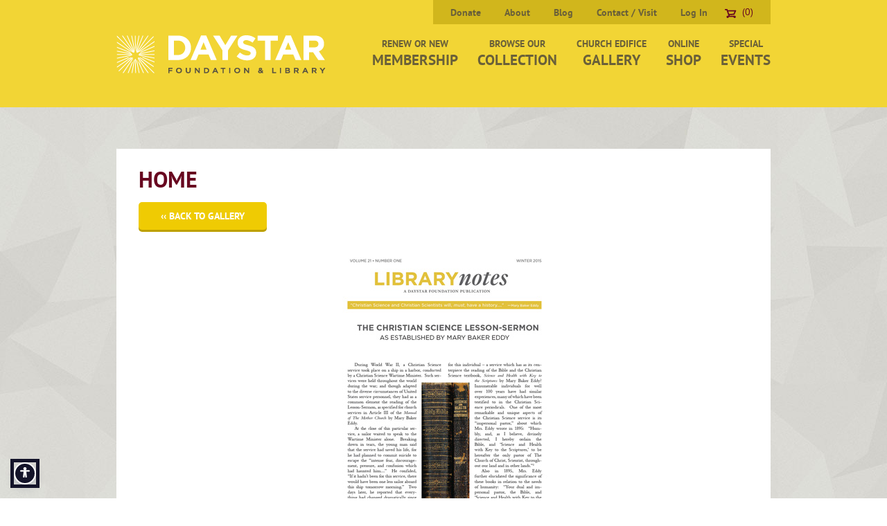

--- FILE ---
content_type: text/css
request_url: https://daystarfoundation.org/plugins/woocommerce-name-your-price/assets/css/name-your-price.css?ver=2.6.3
body_size: 73
content:
.product .nyp { margin-bottom: 1.625em; }
.product .nyp label { padding-right: .25em; font-weight: bold; }
.product .nyp input.nyp-input { text-align: center; font-weight: bold; }
.product .nyp span.currency { vertical-align: middle; }
.product .nyp p.minimum-price { color: inherit; font-size: .85em; }
.product .nyp:after { content: ""; display: table; clear: both; }


--- FILE ---
content_type: text/css
request_url: https://daystarfoundation.org/assets/css/main.css
body_size: 18215
content:
/*! normalize.css v3.0.2 | MIT License | git.io/normalize */@import url(../css/video-js.min.css);html{font-family:sans-serif;-ms-text-size-adjust:100%;-webkit-text-size-adjust:100%}body{margin:0}article,aside,details,figcaption,figure,footer,header,hgroup,main,menu,nav,section,summary{display:block}audio,canvas,progress,video{display:inline-block;vertical-align:baseline}audio:not([controls]){display:none;height:0}[hidden],template{display:none}a{background-color:transparent}a:active,a:hover{outline:0}abbr[title]{border-bottom:1px dotted}b,strong{font-weight:bold}dfn{font-style:italic}h1{font-size:2em;margin:0.67em 0}mark{background:#ff0;color:#000}small{font-size:80%}sub,sup{font-size:75%;line-height:0;position:relative;vertical-align:baseline}sup{top:-0.5em}sub{bottom:-0.25em}img{border:0}svg:not(:root){overflow:hidden}figure{margin:1em 40px}hr{-moz-box-sizing:content-box;box-sizing:content-box;height:0}pre{overflow:auto}code,kbd,pre,samp{font-family:monospace, monospace;font-size:1em}button,input,optgroup,select,textarea{color:inherit;font:inherit;margin:0}button{overflow:visible}button,select{text-transform:none}button,html input[type="button"],input[type="reset"],input[type="submit"]{-webkit-appearance:button;cursor:pointer}button[disabled],html input[disabled]{cursor:default}button::-moz-focus-inner,input::-moz-focus-inner{border:0;padding:0}input{line-height:normal}input[type="checkbox"],input[type="radio"]{box-sizing:border-box;padding:0}input[type="number"]::-webkit-inner-spin-button,input[type="number"]::-webkit-outer-spin-button{height:auto}input[type="search"]{-webkit-appearance:textfield;-moz-box-sizing:content-box;-webkit-box-sizing:content-box;box-sizing:content-box}input[type="search"]::-webkit-search-cancel-button,input[type="search"]::-webkit-search-decoration{-webkit-appearance:none}fieldset{border:1px solid #c0c0c0;margin:0 2px;padding:0.35em 0.625em 0.75em}legend{border:0;padding:0}textarea{overflow:auto}optgroup{font-weight:bold}table{border-collapse:collapse;border-spacing:0}td,th{padding:0}*{-moz-box-sizing:border-box;-webkit-box-sizing:border-box;box-sizing:border-box}html{font-size:100%;line-height:1.5em}@font-face{font-family:"PTSans";src:url('/assets/fonts/PT_Sans-Web-Regular.eot?1564419664');src:url('/assets/fonts/PT_Sans-Web-Regular.eot?&1564419664#iefix') format('embedded-opentype'),url('/assets/fonts/PT_Sans-Web-Regular.woff?1564419664') format('woff'),url('/assets/fonts/PT_Sans-Web-Regular.ttf?1564419664') format('truetype');font-weight:400;font-style:normal}@font-face{font-family:"PTSans";src:url('/assets/fonts/PT_Sans-Web-Italic.eot?1564419664');src:url('/assets/fonts/PT_Sans-Web-Italic.eot?&1564419664#iefix') format('embedded-opentype'),url('/assets/fonts/PT_Sans-Web-Italic.woff?1564419664') format('woff'),url('/assets/fonts/PT_Sans-Web-Italic.ttf?1564419664') format('truetype');font-weight:400;font-style:italic}@font-face{font-family:"PTSans";src:url('/assets/fonts/PT_Sans-Web-Bold.eot?1564419664');src:url('/assets/fonts/PT_Sans-Web-Bold.eot?&1564419664#iefix') format('embedded-opentype'),url('/assets/fonts/PT_Sans-Web-Bold.woff?1564419664') format('woff'),url('/assets/fonts/PT_Sans-Web-Bold.ttf?1564419664') format('truetype');font-weight:700;font-style:bold}@font-face{font-family:"PTSans";src:url('/assets/fonts/PT_Sans-Web-BoldItalic.eot?1564419664');src:url('/assets/fonts/PT_Sans-Web-BoldItalic.eot?&1564419664#iefix') format('embedded-opentype'),url('/assets/fonts/PT_Sans-Web-BoldItalic.woff?1564419664') format('woff'),url('/assets/fonts/PT_Sans-Web-BoldItalic.ttf?1564419664') format('truetype');font-weight:700;font-style:italic}@font-face{font-family:"Merriweather";src:url('/assets/fonts/merriweather-regular-webfont.eot?1564419664');src:url('/assets/fonts/merriweather-regular-webfont.eot?&1564419664#iefix') format('embedded-opentype'),url('/assets/fonts/merriweather-regular-webfont.woff?1564419664') format('woff'),url('/assets/fonts/merriweather-regular-webfont.ttf?1564419664') format('truetype');font-weight:400;font-style:normal}@font-face{font-family:"Merriweather";src:url('/assets/fonts/merriweather-italic-webfont.eot?1564419664');src:url('/assets/fonts/merriweather-italic-webfont.eot?&1564419664#iefix') format('embedded-opentype'),url('/assets/fonts/merriweather-italic-webfont.woff?1564419664') format('woff'),url('/assets/fonts/merriweather-italic-webfont.ttf?1564419664') format('truetype');font-weight:400;font-style:italic}@font-face{font-family:"Merriweather";src:url('/assets/fonts/merriweather-bold-webfont.eot?1564419664');src:url('/assets/fonts/merriweather-bold-webfont.eot?&1564419664#iefix') format('embedded-opentype'),url('/assets/fonts/merriweather-bold-webfont.woff?1564419664') format('woff'),url('/assets/fonts/merriweather-bold-webfont.ttf?1564419664') format('truetype');font-weight:700;font-style:bold}html{font-family:'PTSans', sans-serif}h1{font-family:'PTSans', sans-serif;text-transform:uppercase}p{color:#4d4b4c}a{text-decoration:none}.section header h1{font-size:36px;font-size:2.25rem;text-transform:uppercase;color:#4d4b4c}.section.title_section{text-align:center}.section.title_section h1{color:#680720;line-height:40px;line-height:2.5rem}.section.title_section .text{font-family:'Merriweather', serif;font-weight:bold;font-size:18px;font-size:1.125rem;line-height:24px;line-height:1.5rem}.nav_tertiary a{font-size:0.875rem;font-weight:bold}.nav_fourth{text-align:center}#header_wrap .cart_contents_link{font-size:0.875rem}.cta section header h1{font-size:24px;font-size:1.5rem;text-transform:none}.section article header h1{color:#680720;text-transform:none;line-height:36px;line-height:2.25rem;font-size:24px;font-size:1.5rem}.section article header h1 a{text-decoration:none}.section article header h1 span{font-size:30px;font-size:1.875rem}.content_items li article h1{font-size:16px;font-size:1rem;line-height:21px;line-height:1.3125rem}.sidebar aside h1{text-transform:none;font-size:24px;font-size:1.5rem}#header_wrap .nav li a{text-transform:uppercase;font-weight:bold;text-align:center;font-size:14px;font-size:.875rem}#header_wrap .nav li a span{font-size:21px;font-size:1.3125rem}#header_wrap nav .accordian{font-size:24px;font-size:1.5rem;text-transform:uppercase;font-weight:bold}.home .slider{text-align:left}.home .slider .slide h1{text-transform:uppercase;font-size:28px;font-size:1.75rem}.home .slider .slide .text p{font-family:'Merriweather', serif;line-height:24px;line-height:1.5rem;font-size:16px;font-size:1rem}.home .slider .slide .text em{line-height:30px;line-height:1.875rem}.features ul li .text{text-align:center}.features ul li .text .btn{font-weight:bold}.online_store ul li .category{color:#680720;line-height:1rem;font-size:16px;font-size:1rem;font-weight:bold}.online_store ul li article h1{font-family:'Merriweather', serif;font-size:14px;font-size:.875rem;line-height:inherit}.online_store ul li article .price{color:#fff;font-size:21px;font-size:1.3125rem}.store_cta article h1{color:#680720;font-size:30px;font-size:1.875rem}.store_cta article .text{font-family:'Merriweather', sefif}.section.gallery ul li article h1{font-size:16px;font-size:1rem;font-weight:bold;line-height:16px;line-height:1rem}.section.about_section h1{font-size:30px;font-size:1.875rem;line-height:32px;line-height:2rem;text-transform:none}.section.about_section .text{font-family:'Merriweather', serif;font-size:16px;font-size:1rem;line-height:24px;line-height:1.5rem}.collection_section .text{font-family:'Merriweather', serif;font-size:16px;font-size:1rem}.collection_section .text h1{text-transform:none;color:#680720;font-size:30px;font-size:1.875rem}.contact_section .column1 a,.contact_section .column2 a{color:#efcb03}.contact_section .column1 h1,.contact_section .column2 h1{font-size:30px;font-size:1.875rem;text-transform:none}.contact_section .column2 label{font-size:18px;font-size:1.125rem;font-weight:normal !important;text-align:right;color:#4d4b4c}@media (min-width: 19em){.contact_section .column2{text-align:left}}@media (min-width: 59em){.contact_section .column2{text-align:right}}.lt-ie9 .contact_section .column2{text-align:right}.contact section:last-child .contact_section .column{font-family:'Merriweather', serif}.contact section:last-child .contact_section .column h1{text-transform:none;color:#680720;font-size:30px;font-size:1.875rem}.contact section:last-child .contact_section .column .text a{font-family:'PTSans', sans-serif;font-weight:bold}.slider_section .slider .slide_description .text{font-family:'Merriweather', serif}.slider_section .slider .slide_description .text h1{font-size:24px;font-size:1.5rem;text-transform:none}.main_event_section .text{font-family:'Merriweather', sans-serif}.main_event_section .text h1{text-transform:none;font-size:36px;font-size:2.25rem;line-height:36px;line-height:2.25rem}.main_event_section .text .date{font-family:'PTSans', sans-serif}.events_section header h1{text-transform:none}.audiojs .time{border:none}.audiojs .time em,.audiojs .time .duration{font-family:'PTsans', sans-serif}.featured_seciton h1{text-align:center;color:#680720 !important;line-height:normal}.nyp input{text-align:left !important;font-family:'PTSans', sans-serif !important;font-weight:normal !important}.content.store .right_column .text{font-family:'Merriweather', serif}.content.store .right_column .text h1{font-size:24px;font-size:1.5rem;line-height:24px;line-height:1.5rem}.content.store .featured_section{line-height:normal}.content.store .store_bottom_section h1{text-align:center;line-height:normal}.content.store .store_bottom_section article h1{text-align:center}.content.store .no_results h1{text-transform:none;font-size:24px;font-size:1.5rem;line-height:inherit}.content.store .no_results .text{font-family:'Merriweather', serif}.content.store .no_results a{text-decoration:underline}.product_items li h1{font-size:14px !important;font-size:.875rem !important;line-height:18px !important;line-height:1.125rem !important}.product_items li .price{font-size:24px !important;font-size:1.5rem !important;color:#fff}#sidebar.shop section h3{font-size:24px;font-size:1.5rem}#sidebar.shop ul li{font-size:18px;font-size:1.125rem;font-weight:bold}#sidebar.shop .cta h1{text-transform:none;font-size:24px;font-size:1.5rem}.gallery_top_section .text{font-family:'Merriweather', serif;font-size:16px;font-size:1rem;line-height:24px;line-height:1.5rem}.gallery_top_section .text header h1{font-size:36px;font-size:2.25rem}.gallery_top_section .latest_gallery_items li header h1{text-transform:none;font-size:16px;font-size:1rem}@media (min-width: 59em){.gallery_top_section .latest_gallery_items{width:66.10169%;float:left;margin-right:1.69492%;float:right;margin-right:0}.gallery_top_section .latest_gallery_items li{width:23.72881%;float:left;margin-right:1.69492%}.gallery_top_section .latest_gallery_items li:nth-child(4n){float:right;margin-right:0}}.lt-ie9 .gallery_top_section .latest_gallery_items{width:66.10169%;float:left;margin-right:1.69492%;display:inline;float:right;margin-right:0;*margin-left:-1rem;display:inline}.lt-ie9 .gallery_top_section .latest_gallery_items li{width:23.72881%;float:left;margin-right:1.69492%;display:inline}.lt-ie9 .gallery_top_section .latest_gallery_items li:nth-child(4n){float:right;margin-right:0;*margin-left:-1rem}.map_key span{font-family:'Merriwheather', serif;font-size:14px;font-size:.875rem;color:#4d4b4c}@media (min-width: 19em){.map_search_section #church_search input{font-size:16px;font-size:1rem;font-weight:bold}}@media (min-width: 59em){.map_search_section #church_search input{font-size:24px;font-size:1.5rem}}.lt-ie9 .map_search_section #church_search input{font-size:24px;font-size:1.5rem}.map_search_section .btn{font-size:16px !important;font-size:1rem !important;font-weight:bold}.map_search_section .view_list_btn{text-align:center;color:#680720;font-weight:bold;text-transform:uppercase}.church_gallery .text{font-family:'Merriweather', serif;font-size:18px;font-size:1.125rem}.church_gallery .text h1{font-size:24px;font-size:1.5rem;text-transform:none}.church_gallery .text .status{font-size:14px;font-size:.875rem}.church_gallery .text .status .indicator{font-size:16px;font-size:1rem;font-family:'PTSans', sans-serif}.church_gallery .nav{position:absolute;z-index:2;right:-32px;right:-2rem;margin-left:16px;margin-left:1rem;text-align:right}.church_gallery .nav a{font-size:24px;font-size:1.5rem;font-weight:bold}@media (min-width: 19em){.church_list h1{font-size:20px;font-size:1.25rem}}@media (min-width: 39em){.church_list h1{font-size:32px;font-size:2rem}}.church_list .gallery_text_item article header h1{font-size:16px;font-size:1rem;line-height:16px;line-height:1rem;text-transform:none}.submit_section .submitForm{font-family:'Merriweather', serif;font-size:16px;font-size:1rem;color:#4d4b4c}.submit_section .submitForm .title h2{font-size:24px;font-size:1.5rem;font-family:'PTSans', sans-serif}.submit_section .submitForm label .error{font-family:'PTSans', sans-serif;font-size:18px;font-size:1.125rem}.submit_section .submitForm .error{font-family:'PTSans', sans-serif;font-size:16px;font-size:1rem}.submit_section .submitForm .form_section_title{font-family:'PTSans', sans-serif;font-size:16px;font-size:1rem;text-align:center}.submit_section .submitForm .upload_more_button{font-weight:bold;text-align:right;font-family:'PTSans', sans-serif;text-transform:uppercase;font-family:14px;font-family:.875rem}.submit_section .submit_info .text h1{line-height:normal;font-size:21px;font-size:1.3125rem}.member_section .left_column .text{font-family:'Merriweather', serif;font-size:18px;font-size:1.125rem}.member_section .left_column header h1{font-size:24px;font-size:1.5rem;line-height:normal;text-transform:none}.member_section .right_column .member_info .text h1{line-height:normal;font-size:21px;font-size:1.3125rem}.member_section .right_column .memeber_sidebar_title{text-transform:none;font-size:30px;font-size:1.875rem;line-height:normal}.blog_section .post header .subTitle{display:block;font-size:18px;font-size:1.125rem;color:#efcb03}.blog_section .email_sign_up p{font-family:'Merriwheather', serif}#footer_wrap #business_info .footer_find h4{font-size:24px;font-size:1.5rem;text-transform:uppercase;margin:0px}#footer_wrap #business_info .footer_find p{font-size:14px;font-size:.875rem;font-family:'Merriweather', serif}#footer_wrap #business_info .footer_find a{color:#efcb03}#footer_wrap #business_info .footer_find b{font-family:'PTSans', serif}#footer_wrap .nav_secondary{margin:0px;float:left}#footer_wrap .nav_secondary li a{font-family:'Merriweather', serif;color:#fff}#footer_wrap .nav_secondary li a:hover{color:#efcb03}html,body{margin:0px;margin:0rem;padding:0px;padding:0rem;font-size:16px;font-size:1rem}h1,h2,h3,h4,h5{margin-top:0px;margin-top:0rem}img{max-width:100%;height:auto}.container{*zoom:1;max-width:944px;max-width:59rem;_width:944px;padding-left:0;padding-right:0;margin-left:auto;margin-right:auto;position:relative}.container:after{content:"";display:table;clear:both}.background_img{z-index:0;position:absolute;top:0;left:0;width:100%;overflow:hidden}.background_img img{min-width:100%;filter:grayscale(100%);max-width:none}figure{margin:0px}.content{z-index:1;position:relative}.btn{-moz-box-sizing:border-box !important;-webkit-box-sizing:border-box !important;box-sizing:border-box !important;-moz-border-radius:0.3125rem !important;-webkit-border-radius:.3125rem;border-radius:0.3125rem !important;min-width:127px !important;min-width:7.9375rem !important;padding:8px 32px !important;padding:.5rem 2rem !important;font-size:14px !important;font-size:.875rem !important;text-decoration:none !important;text-transform:uppercase;display:inline-block !important;text-align:center !important;background:#efcb03 !important;color:#fff !important;font-family:'PTSans', sans-serif !important;line-height:inherit !important;font-weight:bold !important;box-shadow:0px 3px #bda002}.btn:hover{box-shadow:0 2px #bda002}.btn:active{box-shadow:0 0px #bda002}.close{position:relative;float:right;margin-bottom:16px;margin-bottom:1rem}.close .icon{margin-left:16px;margin-left:1rem;display:inline-block;height:32px;height:2rem;width:32px;width:2rem;vertical-align:middle}.image_cover{position:absolute;top:0px;left:0px;width:100%;height:100%}.section{padding:60px 0px 86px 0px;padding:3.75rem 0rem 5.375rem 0rem;position:relative}.section .background_img{height:100%}.section .background_img img{min-height:100%}@media (min-width: 59em){.section.title_section .container{padding:0 5%}}.lt-ie9 .section.title_section .container{padding:0 5%}.title_section{padding:32px 0;padding:2rem 0}.title_section h1{margin:0px;padding:0px}.cta{padding:30px 42px;padding:1.875rem 2.625rem}@media (min-width: 19em){.cta{margin-bottom:16px;margin-bottom:1rem}}@media (min-width: 59em){.cta{width:49.15254%;float:left;margin-right:1.69492%;margin-bottom:0;min-height:170px;min-height:10.625rem}.cta:nth-child(2n){float:right;margin-right:0}}.lt-ie9 .cta{width:49.15254%;float:left;margin-right:1.69492%;display:inline;margin-bottom:0;min-height:170px;min-height:10.625rem}.lt-ie9 .cta:nth-child(2n){float:right;margin-right:0;*margin-left:-1rem}.cta_container{position:relative;min-height:300px;min-height:18.75rem;padding:30px 25px;padding:1.875rem 1.5625rem;margin-bottom:32px;margin-bottom:2rem;-moz-box-shadow:0 3px 0 #d2d1c4;-webkit-box-shadow:0 3px 0 #d2d1c4;box-shadow:0 3px 0 #d2d1c4}@media (min-width: 39em){.cta_container{min-width:300px;min-width:18.75rem}}.lt-ie9 .cta_container{min-width:300px;min-width:18.75rem}@media (min-width: 19em){.cta_container{width:83.05085%;float:left;margin-right:1.69492%;margin-left:8.47458%;margin-right:8.47458%}}@media (min-width: 59em){.cta_container{width:32.20339%;float:left;margin-right:1.69492%;margin-left:0%}}.lt-ie9 .cta_container{width:32.20339%;float:left;margin-right:1.69492%;display:inline;margin-left:0%}.cta_container .btn{position:absolute;bottom:30px}@media (min-width: 19em){h1.section_head{padding-top:16px;padding-top:1rem;margin-left:8.47458%}}@media (min-width: 59em){h1.section_head{padding-top:0;margin-left:0%}}.lt-ie9 h1.section_head{padding-top:0;margin-left:0%}.modal_container{display:none;position:fixed;width:100%;height:100%;top:0;left:0;overflow:auto;z-index:1024}.modal_container .modal_shadow{position:fixed;top:0;left:0;height:100%;width:100%}.modal{position:relative;margin-left:auto;margin-right:auto;z-index:1024}.modal.image{top:10%;max-width:75%;overflow:hidden}.modal.image img{width:100%}.modal.text{top:10%;max-width:800px;max-width:50rem;background:#fff;padding:32px;padding:2rem}.modal.text .close{margin-top:-72px;margin-top:-4.5rem}.modal.video{max-width:600px;max-width:37.5rem;top:40%;width:100%;margin-top:-10%}.modal.video .close{margin-top:-48px;margin-top:-3rem}.modal.video .video_background{width:100%;height:100%;background:#000}.modal.video .video-js{width:100%;padding-bottom:56%}.modal.video .video-js video{width:100%}.modal.video .vjs-fullscreen .vjs-control-bar{bottom:0px}.modal.video .vjs-control-bar{bottom:-59px;bottom:-3.6875rem;height:50px;height:3.125rem;padding:8px 16px;padding:.5rem 1rem;display:block}.modal.video .vjs-control-bar .vjs-play-control{height:30px;height:1.875rem;width:30px;width:1.875rem}.modal.video .vjs-control-bar .vjs-play-control:before{width:7px;width:.4375rem;height:14px;height:.875rem;margin-top:-7px;margin-top:-.4375rem;margin-left:-2px;margin-left:-.095rem;position:absolute;top:50%;left:50%}.modal.video .vjs-control-bar .vjs-play-control.vjs-playing:before{position:relative;margin-left:-30px;margin-left:-1.875rem;padding:0px;top:0px}.modal.video .vjs-control-bar .vjs-fullscreen-control{height:30px;height:1.875rem;width:32px;width:2rem;margin-left:16px;margin-left:1rem}.modal.video .vjs-control-bar .vjs-mute-control:before{text-shadow:none}.fas-video{width:100%;padding-bottom:56%}.fas-video .video_background{width:100%;height:100%;background:#000}.fas-video .video-js{width:100%;padding-bottom:56%}.fas-video .video-js video{width:100%}.fas-video .vjs-fullscreen .vjs-control-bar{bottom:0px}.fas-video .vjs-control-bar{bottom:-59px;bottom:-3.6875rem;height:50px;height:3.125rem;padding:8px 16px;padding:.5rem 1rem;display:block}.fas-video .vjs-control-bar .vjs-play-control{height:30px;height:1.875rem;width:30px;width:1.875rem}.fas-video .vjs-control-bar .vjs-play-control:before{width:7px;width:.4375rem;height:14px;height:.875rem;margin-top:-7px;margin-top:-.4375rem;margin-left:-2px;margin-left:-.095rem;position:absolute;top:50%;left:50%}.fas-video .vjs-control-bar .vjs-play-control.vjs-playing:before{position:relative;margin-left:-30px;margin-left:-1.875rem;padding:0px;top:0px}.fas-video .vjs-control-bar .vjs-fullscreen-control{height:30px;height:1.875rem;width:32px;width:2rem;margin-left:16px;margin-left:1rem}.fas-video .vjs-control-bar .vjs-mute-control:before{text-shadow:none}.content_items{margin:0px}.content_items:before,.content_items:after{content:"\0020";display:block;height:0;overflow:hidden}.content_items:after{clear:both}@media (min-width: 59em){.content_items li{height:236px;height:14.75rem;margin-bottom:32px;margin-bottom:2rem}}.lt-ie9 .content_items li{height:236px;height:14.75rem;margin-bottom:32px;margin-bottom:2rem}.content_items li .image{width:100%;height:154px;height:9.625rem;overflow:hidden;padding:0px}.content_items li .image img{min-width:100%;min-height:100%}.content_items li .text{padding:16px;padding:1rem}.date.ribbon{text-align:left;margin-left:-39px;margin-left:-2.4375rem;padding:12px 16px 12px 39px;padding:.75rem 1rem .75rem 2.4375rem}.sidebar aside h1{padding-left:16px;padding-left:1rem}.sidebar aside article h1{padding:0px}.blog .post img,.widget img{max-width:100%}img[class*="align"],img[class*="wp-image-"]{height:auto}img.size-full{max-width:97.5%;width:auto}@media (min-width: 59em){.home#header_wrap{height:250px;height:15.625rem}}.lt-ie9 .home#header_wrap{height:250px;height:15.625rem}#header_wrap{z-index:1;position:relative}@media (min-width: 59em){#header_wrap{padding-bottom:48px;padding-bottom:3rem}}.lt-ie9 #header_wrap{padding-bottom:48px;padding-bottom:3rem}#header_wrap #header_inner{*zoom:1;max-width:944px;max-width:59rem;_width:944px;padding-left:0;padding-right:0;margin-left:auto;margin-right:auto;padding-top:51px;padding-top:3.1875rem;position:relative}#header_wrap #header_inner:after{content:"";display:table;clear:both}#header_wrap #header #site-title a{float:left;width:305px;width:19.0625rem;height:55px;height:3.4375rem;display:inline-block;text-indent:-99999px}@media (min-width: 39em){#header_wrap #header #site-title a{margin-left:24px;margin-left:1.5rem}}@media (min-width: 59em){#header_wrap #header #site-title a{margin-left:0px;margin-left:0rem}}.lt-ie9 #header_wrap #header #site-title a{margin-left:0px;margin-left:0rem}@media (min-width: 19em){#header_wrap nav{display:block;float:none}}@media (min-width: 59em){#header_wrap nav{float:right}}.lt-ie9 #header_wrap nav{float:right}#header_wrap nav ul{margin:0px;padding:0px}#header_wrap nav li a{display:block}#header_wrap nav li a span{display:block}@media (min-width: 19em){#header_wrap nav .accordian{display:block;padding:24px 16px;padding:1.5rem 1rem;margin:16px 0 0;margin:1rem 0 0;float:right;width:100%}}@media (min-width: 59em){#header_wrap nav .accordian{display:none}}.lt-ie9 #header_wrap nav .accordian{display:none}@media (min-width: 19em){#header_wrap nav section{display:none;padding-top:150px;padding-top:9.375rem;width:100%}}@media (min-width: 39em){#header_wrap nav section{padding-top:100px;padding-top:6.25rem}}@media (min-width: 59em){#header_wrap nav section{display:block !important;padding-top:0}}.lt-ie9 #header_wrap nav section{display:block !important;padding-top:0}#header_wrap nav section ul{list-style:none}@media (min-width: 19em){#header_wrap nav section ul{width:100%;margin:0 auto}}@media (min-width: 59em){#header_wrap nav section ul{width:inherit}}.lt-ie9 #header_wrap nav section ul{width:inherit}@media (min-width: 19em){#header_wrap nav section ul li{display:block}}@media (min-width: 59em){#header_wrap nav section ul li{display:inline-block;padding-right:24px;padding-right:1.5rem}}.lt-ie9 #header_wrap nav section ul li{display:inline-block;padding-right:24px;padding-right:1.5rem}#header_wrap nav section ul li a{display:block}@media (min-width: 19em){#header_wrap nav section ul li a{padding:0.625rem}}@media (min-width: 39em){#header_wrap nav section ul li a{text-align:left}}@media (min-width: 59em){#header_wrap nav section ul li a{padding:0;padding-bottom:8px;padding-bottom:.5rem}}.lt-ie9 #header_wrap nav section ul li a{padding:0;padding-bottom:8px;padding-bottom:.5rem}#header_wrap nav section ul li:last-child{padding:0px}@media (min-width: 19em){#header_wrap .nav_tertiary{display:none}}@media (min-width: 59em){#header_wrap .nav_tertiary{display:block;position:absolute;top:0px;right:91px;right:5.6875rem;padding:5px 0px 5px 25px;padding:.3125rem 0rem .3125rem 1.5625rem;margin:0px}#header_wrap .nav_tertiary li{display:inline-block;margin-right:30px;margin-right:1.875rem}#header_wrap .nav_tertiary li:last-child{margin:0px}#header_wrap .nav_tertiary:before,#header_wrap .nav_tertiary:after{content:"\0020";display:block;height:0;overflow:hidden}#header_wrap .nav_tertiary:after{clear:both}}.lt-ie9 #header_wrap .nav_tertiary{display:block;position:absolute;top:0px;right:91px;right:5.6875rem;padding:5px 0px 5px 25px;padding:.3125rem 0rem .3125rem 1.5625rem;margin:0px}.lt-ie9 #header_wrap .nav_tertiary li{display:inline-block;margin-right:30px;margin-right:1.875rem}.lt-ie9 #header_wrap .nav_tertiary li:last-child{margin:0px}.lt-ie9 #header_wrap .nav_tertiary:before,.lt-ie9 #header_wrap .nav_tertiary:after{content:"\0020";display:block;height:0;overflow:hidden}.lt-ie9 #header_wrap .nav_tertiary:after{clear:both}@media (min-width: 19em){#header_wrap .nav_fourth{right:91px;right:5.6875rem;padding:5px 0px 5px 25px;padding:.3125rem 0rem .3125rem 1.5625rem}#header_wrap .nav_fourth li{display:block;margin-right:30px;margin-right:1.875rem}#header_wrap .nav_fourth li a{display:block}#header_wrap .nav_fourth:before,#header_wrap .nav_fourth:after{content:"\0020";display:block;height:0;overflow:hidden}#header_wrap .nav_fourth:after{clear:both}}@media (min-width: 39em){#header_wrap .nav_fourth li{display:inline}#header_wrap .nav_fourth li a{display:inline}}@media (min-width: 59em){#header_wrap .nav_fourth{display:none}}#header_wrap .cart_contents_link{position:absolute;top:0px;right:0px;padding:5px 25px;padding:.3325rem 1.5625rem;display:inline-block;margin:0px}#header_wrap .cart_contents_link span{vertical-align:text-bottom}@media (min-width: 19em){.home .title_section{padding-bottom:8px;padding-bottom:.5rem}}@media (min-width: 59em){.home .title_section{padding-bottom:86px;padding-bottom:5.375rem;padding-top:75px;padding-top:4.6875rem}}.lt-ie9 .home .title_section{padding-bottom:86px;padding-bottom:5.375rem;padding-top:75px;padding-top:4.6875rem}.home .title_section .container{padding:0px}.home .slider{width:100%}.home .slider .home_slide_stop{cursor:pointer;position:absolute;top:50%;left:50%;margin-left:-32px;padding:8px 16px;padding:.5rem 1rem;display:none;background-color:#efcb03}.home .slider .home_slide_stop{height:40px;width:65px;background-color:#efcb03;border-radius:5px}.home .slider .home_slide_stop:hover{background-color:#680720}.home .slider .home_slide_stop.play:after{content:"";display:block;position:absolute;top:10.5px;left:24px;margin:0 auto;border-style:solid;border-width:9.5px 0 9.5px 17px;border-color:transparent transparent transparent #fff}.home .slider .home_slide_stop.pause:after{content:"";display:block;position:absolute;top:10.5px;left:24px;margin:0 auto;background:#fff;width:5px;height:20px}.home .slider .home_slide_stop.pause:before{content:"";display:block;position:absolute;top:10.5px;left:35px;margin:0 auto;background:#fff;width:5px;height:20px}@media (min-width: 59em){.home .slider{height:440px;height:27.5rem;margin-top:-170px;margin-top:-10.625rem}}.lt-ie9 .home .slider{height:440px;height:27.5rem;margin-top:-170px;margin-top:-10.625rem}@media (min-width: 59em){.home .slider .container{height:520px}}.lt-ie9 .home .slider .container{height:520px}.home .slider .slider_feed{display:none}.home .slider .nav{position:absolute;width:100%;top:50%}@media (min-width: 19em){.home .slider .nav{margin-top:-26px;margin-top:-1.625rem}}.home .slider .slides{margin:0px;padding:0px}@media (min-width: 59em){.home .slider .slides{height:441px}}.lt-ie9 .home .slider .slides{height:441px}.home .slider .prev{position:absolute;left:0px}.home .slider .prev a{display:block;width:21px;width:1.3125rem;height:53px;height:3.3125rem}.home .slider .next{position:absolute;right:0px}.home .slider .next a{display:block;width:21px;width:1.3125rem;height:53px;height:3.3125rem}.home .slider .slide_dots{width:100%;list-style:none;margin-top:24px;margin-top:1.5rem}.home .slider .slide_dots li{display:inline-block}.home .slider .slide_dots li a{display:block;margin-right:10px;margin-right:.625rem;width:13px;width:.8125rem;height:13px;height:.8125rem}.home .slider .slide{padding-left:8.47458%;padding-right:8.47458%}.home .slider .slide:before,.home .slider .slide:after{content:"\0020";display:block;height:0;overflow:hidden}.home .slider .slide:after{clear:both}@media (min-width: 19em){.home .slider .slide .text{margin-bottom:32px;margin-bottom:2rem;width:100%;float:left;margin-right:1.69492%}}@media (min-width: 59em){.home .slider .slide .text{width:49.15254%;float:left;margin-right:1.69492%}}.lt-ie9 .home .slider .slide .text{width:49.15254%;float:left;margin-right:1.69492%;display:inline}.home .slider .slide .text h1{padding:32px 0 0 0;padding:2rem 0 0 0;margin-bottom:60px;margin-bottom:3.75rem}.home .slider .slide .text .btn{-moz-box-sizing:border-box !important;-webkit-box-sizing:border-box !important;box-sizing:border-box !important;-moz-border-radius:0.3125rem !important;-webkit-border-radius:.3125rem;border-radius:0.3125rem !important;min-width:127px !important;min-width:7.9375rem !important;padding:8px 32px !important;padding:.5rem 2rem !important;font-size:14px !important;font-size:.875rem !important;text-decoration:none !important;text-transform:uppercase;display:inline-block !important;text-align:center !important;background:#680720 !important;color:#fff !important;font-family:'PTSans', sans-serif !important;line-height:inherit !important;font-weight:bold !important;box-shadow:0px 3px #380411}.home .slider .slide .text .btn:hover{box-shadow:0 2px #380411}.home .slider .slide .text .btn:active{box-shadow:0 0px #380411}.home .slider .slide .image{display:none !important}@media (min-width: 19em){.home .slider .slide .image{display:none !important}}@media (min-width: 59em){.home .slider .slide .image{width:49.15254%;float:left;margin-right:1.69492%;float:right;margin-right:0;display:block !important}}.lt-ie9 .home .slider .slide .image{width:49.15254%;float:left;margin-right:1.69492%;display:inline;float:right;margin-right:0;*margin-left:-1rem;display:inline;display:block !important}.home .slider .slide .image img{max-width:100%}.slide_timer{position:absolute;top:0;height:3px;height:.1875rem;width:100%}.features:before,.features:after{content:"\0020";display:block;height:0;overflow:hidden}.features:after{clear:both}.features ul{padding:0px}@media (min-width: 19em){.features ul{margin-left:8.47458%;margin-right:8.47458%}}@media (min-width: 59em){.features ul{margin-left:0%;margin-right:0%}}.lt-ie9 .features ul{margin-left:0%;margin-right:0%}.features ul li{text-align:center}@media (min-width: 19em){.features ul li{width:100%;float:left;margin-right:1.69492%;margin-bottom:16px;margin-bottom:1rem}}@media (min-width: 39em){.features ul li{width:49.15254%;float:left;margin-right:1.69492%;margin-bottom:16px;margin-bottom:1rem}.features ul li:nth-child(2n){float:right;margin-right:0}}@media (min-width: 59em){.features ul li{width:23.72881%;float:left;margin-right:1.69492%;min-height:500px;min-height:31.25rem}.features ul li:nth-child(2n){float:left;margin-right:1.69492%}.features ul li:nth-child(4){float:right;margin-right:0}}.lt-ie9 .features ul li{width:23.72881%;float:left;margin-right:1.69492%;display:inline;min-height:500px;min-height:31.25rem}.lt-ie9 .features ul li:nth-child(2n){float:left;margin-right:1.69492%;*margin-left:auto}.lt-ie9 .features ul li:nth-child(4){float:right;margin-right:0;*margin-left:-1rem}.features ul li .image{overflow:hidden;height:175px;height:10.9375rem}.features ul li .image img{min-width:100%;min-height:100%}.features ul li .text{padding:28px;padding:1.75rem;height:256px;height:16rem}.features ul li .text h1 span{display:block}.features ul li .text h1 span:before,.features ul li .text h1 span:after{content:"\0020";display:block;height:0;overflow:hidden}.features ul li .text h1 span:after{clear:both}.features ul li .btn{margin-bottom:32px;margin-bottom:2rem}.online_store ul{list-style:none;margin:0px;padding:0px}@media (min-width: 59em){.online_store ul{width:66.10169%;float:left;margin-right:1.69492%;float:right;margin-right:0}}.lt-ie9 .online_store ul{width:66.10169%;float:left;margin-right:1.69492%;display:inline;float:right;margin-right:0;*margin-left:-1rem;display:inline}.online_store ul li{position:relative}@media (min-width: 19em){.online_store ul li{width:40.67797%;float:left;margin-right:1.69492%;margin-left:0%;margin-right:8.47458%;margin-bottom:32px;margin-bottom:2rem}.online_store ul li:first-child{margin-left:8.47458%;margin-right:1.69492%}.online_store ul li:last-child{width:83.05085%;float:left;margin-right:1.69492%;margin-right:8.47458%;margin-left:8.47458%}}@media (min-width: 59em){.online_store ul li{width:23.72881%;float:left;margin-right:1.69492%}.online_store ul li:first-child,.online_store ul li:last-child{margin-left:0%;margin-right:1.69492%}.online_store ul li .image{overflow:hidden;height:156px;height:9.75rem}.online_store ul li .image img{max-height:100%}}.lt-ie9 .online_store ul li{width:23.72881%;float:left;margin-right:1.69492%;display:inline}.lt-ie9 .online_store ul li:first-child,.lt-ie9 .online_store ul li:last-child{margin-left:0%;margin-right:1.69492%}.lt-ie9 .online_store ul li .image{overflow:hidden;height:156px;height:9.75rem}.lt-ie9 .online_store ul li .image img{max-height:100%}.online_store ul li .box{overflow:hidden;position:relative;margin-bottom:10px;margin-bottom:.625rem}.online_store ul li aside a{display:table;width:100%}.online_store ul li .category{display:table-cell;padding:0 12px;padding:0 .75rem;width:100%;height:55px;height:3.4375rem;vertical-align:middle}.online_store ul li .image{padding:0.67rem 25px}.online_store ul li .image img{width:100%}@media (min-width: 59em){.online_store ul li .image{height:160px;height:10rem}}.lt-ie9 .online_store ul li .image{height:160px;height:10rem}.online_store ul li .price{-moz-border-radius:0.3125rem 0 0 0.3125rem;-webkit-border-radius:.3125rem;border-radius:0.3125rem 0 0 0.3125rem;padding:10px;padding:.625rem;position:absolute;bottom:16px;bottom:1rem;right:0px;display:block}@media (min-width: 59em){.online_store ul li:last-child{width:49.15254%;float:left;margin-right:1.69492%;float:right;margin-right:0}}.lt-ie9 .online_store ul li:last-child{width:49.15254%;float:left;margin-right:1.69492%;display:inline;float:right;margin-right:0;*margin-left:-1rem;display:inline}.online_store ul li:last-child .image{max-height:160px;max-height:10rem;padding:0px}.online_store ul li:last-child .image img{min-width:100%;box-shadow:none}.section.gallery{background-size:100%}.section.gallery header h1{line-height:normal}.section.gallery ul{*zoom:1;max-width:944px;max-width:59rem;_width:944px;padding-left:0;padding-right:0;margin-left:auto;margin-right:auto;margin:0px;min-height:300px;min-height:18.75rem;padding:50px 0;padding:3.125rem 0;padding-left:2.71186%;padding-right:2.71186%}.section.gallery ul:after{content:"";display:table;clear:both}@media (min-width: 19em){.section.gallery ul{width:83.05085%;float:left;margin-right:1.69492%;margin-left:8.47458%;margin-right:8.47458%}}@media (min-width: 59em){.section.gallery ul{width:66.10169%;float:left;margin-right:1.69492%;height:290px;height:18.125rem;margin-left:0%;margin-right:0%}}.lt-ie9 .section.gallery ul{width:66.10169%;float:left;margin-right:1.69492%;display:inline;height:290px;height:18.125rem;margin-left:0%;margin-right:0%}.section.gallery ul li{width:140px;width:8.75rem}@media (min-width: 19em){.section.gallery ul li{width:49.15254%;float:left;margin-right:1.69492%}.section.gallery ul li:nth-child(2n){float:right;margin-right:0}}@media (min-width: 39em){.section.gallery ul li{width:22.37288%;float:left;margin-right:1.69492%;margin-right:3.38983%}.section.gallery ul li:nth-child(2n){float:left;margin-right:2.5641%}.section.gallery ul li:nth-child(4){float:right;margin-right:0}}.section.gallery ul li .image{width:100%;padding-bottom:100%;overflow:hidden;position:relative;height:0px;margin-bottom:16px;margin-bottom:1rem}.section.gallery ul li .image img{min-width:100%;min-height:100%}@media (min-width: 19em){.section.gallery .cta_container{text-align:left}}@media (min-width: 59em){.section.gallery .cta_container{text-align:right}}.lt-ie9 .section.gallery .cta_container{text-align:right}.section.gallery .cta_container .btn{right:30px;right:1.875rem}.about_section{padding:50px 0;padding:3.125rem 0}.about_section .image{width:100%}.about_section .image img{max-width:100%}@media (min-width: 19em){.about_section .video{position:relative;padding-top:25px;padding-bottom:56.25%;height:0;bottom:30px;bottom:1.875rem}.about_section .video iframe{position:absolute;top:0;left:0;width:100%;height:100%}}@media (min-width: 39em){.about_section .video{position:relative;padding-top:25px;padding-bottom:56.25%;height:0;bottom:30px;bottom:1.875rem}.about_section .video iframe{position:absolute;top:0;left:0;width:100%;height:100%}}@media (min-width: 59em){.about_section .video{width:57.62712%;float:left;margin-right:1.69492%;float:left;position:relative;padding-top:0;padding-bottom:0;height:0;top:0;right:30px;right:1.875rem}.about_section .video iframe{position:absolute;top:0;left:0;width:100%;height:100%}.about_section .video iframe{width:100%;height:308px}}.lt-ie9 .about_section .video{width:57.62712%;float:left;margin-right:1.69492%;display:inline;float:left;position:relative;padding-top:0;padding-bottom:0;height:0;top:0;right:30px;right:1.875rem}.lt-ie9 .about_section .video iframe{position:absolute;top:0;left:0;width:100%;height:100%}.lt-ie9 .about_section .video iframe{width:100%;height:308px}@media (min-width: 39em){.about_section .textVideo{width:100%;float:left;margin-right:1.69492%}}@media (min-width: 59em){.about_section .textVideo{width:40.67797%;float:left;margin-right:1.69492%;float:right;margin-right:0}}.lt-ie9 .about_section .textVideo{width:40.67797%;float:left;margin-right:1.69492%;display:inline;float:right;margin-right:0}@media (min-width: 19em){section .about_section .container{margin-left:8.47458%;margin-right:8.47458%}}@media (min-width: 59em){section .about_section .container{margin-left:0%;margin-right:0%;*zoom:1;max-width:944px;max-width:59rem;padding-left:0;padding-right:0;margin-left:auto;margin-right:auto}section .about_section .container:after{content:"";display:table;clear:both}}.lt-ie9 section .about_section .container{margin-left:0%;margin-right:0%;*zoom:1;max-width:944px;max-width:59rem;_width:944px;padding-left:0;padding-right:0;margin-left:auto;margin-right:auto}.lt-ie9 section .about_section .container:after{content:"";display:table;clear:both}section .about_section .container .text{width:66.10169%;float:left;margin-right:1.69492%;display:inline}section .about_section .container .image{text-align:center;width:32.20339%;float:left;margin-right:1.69492%;display:inline}@media (min-width: 19em){section:nth-child(odd) .about_section .text{width:100%;float:left;margin-right:1.69492%}section:nth-child(odd) .about_section .image{text-align:center;width:100%;float:left;margin-right:1.69492%}}@media (min-width: 59em){section:nth-child(odd) .about_section .text{width:66.10169%;float:left;margin-right:1.69492%;float:right;margin-right:0}section:nth-child(odd) .about_section .image{width:32.20339%;float:left;margin-right:1.69492%;float:left}}.lt-ie9 section:nth-child(odd) .about_section .text{width:66.10169%;float:left;margin-right:1.69492%;display:inline;float:right;margin-right:0;*margin-left:-1rem;display:inline}.lt-ie9 section:nth-child(odd) .about_section .image{width:32.20339%;float:left;margin-right:1.69492%;display:inline;float:left}@media (min-width: 19em){section:nth-child(even) .about_section .text{width:100%;float:left;margin-right:1.69492%}section:nth-child(even) .about_section .image{width:100%;float:left;margin-right:1.69492%}}@media (min-width: 59em){section:nth-child(even) .about_section .text{width:66.10169%;float:left;margin-right:1.69492%}section:nth-child(even) .about_section .image{width:32.20339%;float:left;margin-right:1.69492%;float:right;margin-right:0;float:right}}.lt-ie9 section:nth-child(even) .about_section .text{width:66.10169%;float:left;margin-right:1.69492%;display:inline}.lt-ie9 section:nth-child(even) .about_section .image{width:32.20339%;float:left;margin-right:1.69492%;display:inline;float:right;margin-right:0;*margin-left:-1rem;display:inline;float:right}.about_section ul li{*zoom:1;max-width:944px;max-width:59rem;_width:944px;padding-left:0;padding-right:0;margin-left:auto;margin-right:auto;padding-top:16px;padding-top:1rem}.about_section ul li:after{content:"";display:table;clear:both}@media (min-width: 19em){.about_section ul li .lessons_img{width:47.36842%;float:left;margin-right:5.26316%}}@media (min-width: 39em){.about_section ul li .lessons_img{width:23.07692%;float:left;margin-right:2.5641%}}@media (min-width: 59em){.about_section ul li .lessons_img{width:23.72881%;float:left;margin-right:1.69492%}}.lt-ie9 .about_section ul li .lessons_img{width:23.72881%;float:left;margin-right:1.69492%;display:inline}.about_section ul li .text{padding-top:16px;padding-top:1rem;text-align:left}@media (min-width: 19em){.about_section ul li .text{width:47.36842%;float:right;margin-right:0}}@media (min-width: 39em){.about_section ul li .text{width:74.35897%;float:right;margin-right:0}}@media (min-width: 59em){.about_section ul li .text{width:74.57627%;float:right;margin-right:0}}.lt-ie9 .about_section ul li .text{width:74.57627%;float:right;margin-right:0;*margin-left:-1rem;display:inline}@media (min-width: 19em){section .collection_section{padding-left:8.47458%;padding-right:8.47458%;padding-top:32px;padding-top:2rem}}@media (min-width: 59em){section .collection_section .text{width:62.71186%;float:left;margin-right:1.69492%;margin-left:3.38983%;float:right;margin-right:0}}.lt-ie9 section .collection_section .text{width:62.71186%;float:left;margin-right:1.69492%;display:inline;margin-left:3.38983%;float:right;margin-right:0;*margin-left:-1rem;display:inline}@media (min-width: 59em){section .collection_section .image{width:32.20339%;float:left;margin-right:1.69492%}section .collection_section .image img{max-width:100%}}.lt-ie9 section .collection_section .image{width:32.20339%;float:left;margin-right:1.69492%;display:inline}.lt-ie9 section .collection_section .image img{max-width:100%}@media (min-width: 59em){section:last-child .collection_section .text{width:100%;float:left;margin-right:1.69492%;margin-left:3.38983%;float:right;margin-right:0}}.lt-ie9 section:last-child .collection_section .text{width:100%;float:left;margin-right:1.69492%;display:inline;margin-left:3.38983%;float:right;margin-right:0;*margin-left:-1rem;display:inline}@media (min-width: 19em){.collection .slider_section .slider{margin-bottom:32px;margin-bottom:2rem}}@media (min-width: 59em){.collection .slider_section .slider{margin-bottom:0}}.lt-ie9 .collection .slider_section .slider{margin-bottom:0}@media (min-width: 19em){.collection .slider_section .slider ul.nav{display:none}}@media (min-width: 39em){.collection .slider_section .slider ul.nav{display:block}}.lt-ie9 .collection .slider_section .slider ul.nav{display:block}@media (min-width: 19em){.collection .slider_section .slider .slide_description .btn{position:relative;top:auto;right:auto;margin-bottom:16px;margin-bottom:1rem}}@media (min-width: 59em){.collection .slider_section .slider .slide_description .btn{position:absolute;right:32px;right:2rem;top:16px;top:1rem}}@media (min-width: 19em){.slider_section .slider{margin-left:8.47458%;margin-right:8.47458%;position:relative;padding-bottom:32px;padding-bottom:2rem}}@media (min-width: 59em){.slider_section .slider{margin-left:0%;margin-right:0%;padding-bottom:0}}.lt-ie9 .slider_section .slider{margin-left:0%;margin-right:0%;padding-bottom:0}.slider_section .slider .slide_timer{position:relative}.slider_section .slider .slide_images{overflow:hidden;position:relative;padding-bottom:65%}.slider_section .slider .slide_images ul.images{list-style:none;padding:0px;margin:0px;position:absolute;height:100%}.slider_section .slider .slide_images ul.images li{position:absolute;height:100%;overflow:hidden;text-align:center}.slider_section .slider .slide_images ul.images li img{width:100%}.slider_section .slider .slide_dots{height:34px;height:2.125rem;width:100%;list-style:none;position:absolute;bottom:0px;padding:0px;margin:0px;margin-top:24px;margin-top:1.5rem}.slider_section .slider .slide_dots li{display:inline-block;position:relative}.slider_section .slider .slide_dots li a{margin-top:12px;margin-top:.75rem;display:block;margin-right:10px;margin-right:.625rem;width:13px;width:.8125rem;height:13px;height:.8125rem}.slider_section .slider .slide_stop{position:absolute;top:50%;left:50%;padding:8px 16px;padding:.5rem 1rem;display:none;background:rgba(210,210,209,0.75)}.slider_section .slider .slide_stop{height:40px;width:65px;background-color:rgba(239,203,3,0.7);border-radius:5px}.slider_section .slider .slide_stop:hover{background-color:rgba(104,7,32,0.9)}.slider_section .slider .slide_stop.play:after{content:"";display:block;position:absolute;top:10.5px;left:24px;margin:0 auto;border-style:solid;border-width:9.5px 0 9.5px 17px;border-color:transparent transparent transparent #fff}.slider_section .slider .slide_stop.pause:after{content:"";display:block;position:absolute;top:10.5px;left:24px;margin:0 auto;background:#fff;width:5px;height:20px}.slider_section .slider .slide_stop.pause:before{content:"";display:block;position:absolute;top:10.5px;left:35px;margin:0 auto;background:#fff;width:5px;height:20px}.slider_section .slider .slide_description{position:relative}@media (min-width: 19em){.slider_section .slider .slide_description .text{padding:16px;padding:1rem}}@media (min-width: 59em){.slider_section .slider .slide_description .text{padding:32px;padding:2rem}}.lt-ie9 .slider_section .slider .slide_description .text{padding:32px;padding:2rem}.slider_section .slider .slide_description .btn{position:absolute;right:32px;right:2rem;top:16px;top:1rem}.slider_section .slider .slider_feed{display:none}.slider_section .slider .nav{list-style:none;position:absolute;width:100%;top:40%;z-index:2}@media (min-width: 19em){.slider_section .slider .nav{margin-top:-26px;margin-top:-1.625rem}}.slider_section .slider .nav .prev{position:absolute;left:-48px;left:-3rem}.slider_section .slider .nav .prev a{display:block;width:21px;width:1.3125rem;height:53px;height:3.3125rem}.slider_section .slider .nav .next{position:absolute;right:-48px;right:-3rem}.slider_section .slider .nav .next a{display:block;width:21px;width:1.3125rem;height:53px;height:3.3125rem}.single_add_to_cart_button{margin-top:16px !important;margin-top:1rem !important}.shipping-calculator-button{display:block;width:100%;font-weight:bold;font-size:18px;font-size:1.125rem}.main_event_section .play_button{height:126px;height:7.875rem;width:126px;width:7.875rem;margin-top:-58px;margin-top:-3.59375rem;margin-left:-58px;margin-left:-3.59375rem;position:absolute;top:50%;left:50%}.main_event_section .play_button div{position:absolute;top:50%;left:50%;margin-top:-28px;margin-top:-1.75rem;margin-left:-7px;margin-left:-.3875rem;width:22px;width:1.375rem;height:56px;height:3.5rem}@media (min-width: 19em){.main_event_section{padding-left:8.47458%;padding-right:8.47458%}.main_event_section .text{padding:32px;padding:2rem}.main_event_section .text h1,.main_event_section .text h2,.main_event_section .text h3,.main_event_section .text h4,.main_event_section .text p,.main_event_section .text span,.main_event_section .text a{text-align:left}.main_event_section .text .btn{width:143px;width:8.9375rem;margin:0 auto;display:block}.main_event_section .image{position:relative;width:100%}.main_event_section .image img{width:100%}}@media (min-width: 59em){.main_event_section .text{width:32.20339%;float:left;margin-right:1.69492%;margin-right:0%;min-height:592px;min-height:37rem;height:100%}.main_event_section .text h1,.main_event_section .text h2,.main_event_section .text h3,.main_event_section .text h4,.main_event_section .text p,.main_event_section .text span,.main_event_section .text a{text-align:left}.main_event_section .image{width:66.10169%;float:left;margin-right:1.69492%;float:right;margin-right:0;float:left;height:592px;height:37rem;overflow:hidden}.main_event_section .image img{width:auto;min-width:100%;min-height:100%}}.lt-ie9 .main_event_section .text{width:32.20339%;float:left;margin-right:1.69492%;display:inline;margin-right:0%;min-height:592px;min-height:37rem;height:100%}.lt-ie9 .main_event_section .text h1,.lt-ie9 .main_event_section .text h2,.lt-ie9 .main_event_section .text h3,.lt-ie9 .main_event_section .text h4,.lt-ie9 .main_event_section .text p,.lt-ie9 .main_event_section .text span,.lt-ie9 .main_event_section .text a{text-align:left}.lt-ie9 .main_event_section .image{width:66.10169%;float:left;margin-right:1.69492%;display:inline;float:right;margin-right:0;*margin-left:-1rem;display:inline;float:left;height:592px;height:37rem;overflow:hidden}.lt-ie9 .main_event_section .image img{width:auto;min-width:100%;min-height:100%}@media (min-width: 19em){.events_section{padding-left:8.47458%;padding-right:8.47458%}}@media (min-width: 19em){.events_section h1{padding-top:16px;padding-top:1rem}}@media (min-width: 59em){.events_section h1{padding-top:0}}.events_section .content_items{margin:0px;padding:0px;margin-bottom:16px;margin-bottom:1rem}.events_section .content_items li{height:356px;height:22.25rem}.events_section .content_items li h1{margin:0px;padding:0px}@media (min-width: 19em){.events_section .content_items li{margin-bottom:16px;margin-bottom:1rem;width:100%;float:left;margin-right:1.69492%}}@media (min-width: 39em){.events_section .content_items li{width:49.15254%;float:left;margin-right:1.69492%}.events_section .content_items li:nth-child(2n){float:right;margin-right:0}}@media (min-width: 59em){.events_section .content_items li{margin-bottom:16px;margin-bottom:1rem;width:32.20339%;float:left;margin-right:1.69492%}.events_section .content_items li:nth-child(2n){float:left;margin-right:1.69492%}.events_section .content_items li:nth-child(3n){float:right;margin-right:0}}.lt-ie9 .events_section .content_items li{margin-bottom:16px;margin-bottom:1rem;width:32.20339%;float:left;margin-right:1.69492%;display:inline}.lt-ie9 .events_section .content_items li:nth-child(2n){float:left;margin-right:1.69492%;*margin-left:auto}.lt-ie9 .events_section .content_items li:nth-child(3n){float:right;margin-right:0;*margin-left:-1rem}.events_section .content_items li .image{height:273px;height:17.0625rem;position:relative}.events_section .play-icon{height:40px;width:40px;background-color:rgba(0,0,0,0.7);border-radius:50%;position:absolute;top:8px;top:.5rem;right:8px;right:.5rem}.events_section .play-icon:after{content:"";display:block;position:absolute;top:10.5px;left:15px;margin:0 auto;border-style:solid;border-width:9.5px 0 9.5px 17px;border-color:transparent transparent transparent #fff}@media (min-width: 19em){.contact .slider .nav{display:none}}@media (min-width: 59em){.contact .slider .nav{display:block}}.lt-ie9 .contact .slider .nav{display:block}.contact_section #field_1_4{padding-top:16px;padding-top:1rem}.contact_section .column1 img{max-width:100%}@media (min-width: 19em){.contact_section{padding-left:8.47458%;padding-right:8.47458%;padding-top:32px;padding-top:2rem;padding-bottom:32px;padding-bottom:2rem}}@media (min-width: 59em){.contact_section{padding-left:0%;padding-right:0%}}.lt-ie9 .contact_section{padding-left:0%;padding-right:0%}@media (min-width: 59em){.contact_section .column1,.contact_section .column2{width:49.15254%;float:left;margin-right:1.69492%}.contact_section .column1 img,.contact_section .column2 img{width:100%}.contact_section .column2{float:right;margin-right:0}.contact_section .gform_wrapper label{width:32.20339%;float:left;margin-right:1.69492%}.contact_section .gform_wrapper .ginput_container,.contact_section .gform_wrapper .gfield_captcha_container{width:66.10169%;float:left;margin-right:1.69492%;float:right;margin-right:0}.contact_section .gform_wrapper .ginput_container input,.contact_section .gform_wrapper .gfield_captcha_container input{padding:16px;padding:1rem;margin-bottom:16px;margin-bottom:1rem;width:99.2%}.contact_section .gform_wrapper .ginput_container img.gfield_captcha,.contact_section .gform_wrapper .gfield_captcha_container img.gfield_captcha{width:auto !important}.contact_section .gform_wrapper .ginput_container textarea,.contact_section .gform_wrapper .gfield_captcha_container textarea{padding:16px;padding:1rem}}.lt-ie9 .contact_section .column1,.lt-ie9 .contact_section .column2{width:49.15254%;float:left;margin-right:1.69492%;display:inline}.lt-ie9 .contact_section .column1 img,.lt-ie9 .contact_section .column2 img{width:100%}.lt-ie9 .contact_section .column2{float:right;margin-right:0;*margin-left:-1rem;display:inline}.lt-ie9 .contact_section .gform_wrapper label{width:32.20339%;float:left;margin-right:1.69492%;display:inline}.lt-ie9 .contact_section .gform_wrapper .ginput_container,.lt-ie9 .contact_section .gform_wrapper .gfield_captcha_container{width:66.10169%;float:left;margin-right:1.69492%;display:inline;float:right;margin-right:0;*margin-left:-1rem;display:inline}.lt-ie9 .contact_section .gform_wrapper .ginput_container input,.lt-ie9 .contact_section .gform_wrapper .gfield_captcha_container input{padding:16px;padding:1rem;margin-bottom:16px;margin-bottom:1rem;width:99.2%}.lt-ie9 .contact_section .gform_wrapper .ginput_container img.gfield_captcha,.lt-ie9 .contact_section .gform_wrapper .gfield_captcha_container img.gfield_captcha{width:auto !important}.lt-ie9 .contact_section .gform_wrapper .ginput_container textarea,.lt-ie9 .contact_section .gform_wrapper .gfield_captcha_container textarea{padding:16px;padding:1rem}.contact_section #gform_wrapper_1{margin:0px;max-width:inherit}.contact_section .ginput_container{width:100%}.contact_section .ginput_container input{width:100%}.contact section:last-child .contact_section h1{margin-bottom:60px;margin-bottom:3.75rem;line-height:32px;line-height:2rem}@media (min-width: 19em){.contact section:last-child .contact_section .column{margin-bottom:32px;margin-bottom:2rem}.contact section:last-child .contact_section .column h1{margin-bottom:16px;margin-bottom:1rem}}@media (min-width: 59em){.contact section:last-child .contact_section .column{width:32.20339%;float:left;margin-right:1.69492%}.contact section:last-child .contact_section .column:nth-child(3){float:right;margin-right:0}.contact section:last-child .contact_section .column h1{margin-bottom:32px;margin-bottom:2rem}}.lt-ie9 .contact section:last-child .contact_section .column{width:32.20339%;float:left;margin-right:1.69492%;display:inline}.lt-ie9 .contact section:last-child .contact_section .column:nth-child(3){float:right;margin-right:0;*margin-left:-1rem}.lt-ie9 .contact section:last-child .contact_section .column h1{margin-bottom:32px;margin-bottom:2rem}.contact .map.btn{float:right;margin-top:16px;margin-top:1rem}@media (min-width: 19em){.blog_section{padding-left:8.47458%;padding-right:8.47458%}}@media (min-width: 19em){.blog_section .post{margin-bottom:32px;margin-bottom:2rem}}@media (min-width: 59em){.blog_section .post{width:66.10169%;float:left;margin-right:1.69492%}}.lt-ie9 .blog_section .post{width:66.10169%;float:left;margin-right:1.69492%;display:inline}.blog_section .post .video{position:relative;padding-top:25px;padding-bottom:56.25%;height:0;bottom:0}.blog_section .post .video iframe{position:absolute;top:0;left:0;width:100%;height:100%}.blog_section .post .image{position:relative}.blog_section .post .image img{width:100%;display:block}.blog_section .post .thumb_caption{padding:8px 32px;padding:.5rem 2rem;position:absolute;bottom:0px;right:0px;background:rgba(242,242,234,0.75);display:inline-block;float:right;font-style:italic}.blog_section .post h1{padding:32px 32px 16px 32px;padding:2rem 2rem 1rem 2rem}.blog_section .post .text{padding:0 32px 32px 32px;padding:0 2rem 2rem 2rem}@media (min-width: 59em){.blog_section .sidebar{width:32.20339%;float:left;margin-right:1.69492%;float:right;margin-right:0}}.lt-ie9 .blog_section .sidebar{width:32.20339%;float:left;margin-right:1.69492%;display:inline;float:right;margin-right:0;*margin-left:-1rem;display:inline}.blog_section .content_items li{margin-bottom:16px;margin-bottom:1rem}.blog_section .email_sign_up{padding:24px;padding:1.5rem;border-width:1px;border-width:.0625rem;border-top-width:2px;border-top-width:.125rem;border-bottom-width:3px;border-bottom-width:.1875rem;margin-bottom:16px;margin-bottom:1rem}.blog_section .email_sign_up header h1{padding:0px}.blog_section .email_sign_up .email_form #input_2_1{width:100% !important}.blog_section .email_sign_up .email_form .button.gform_button{-moz-box-sizing:border-box !important;-webkit-box-sizing:border-box !important;box-sizing:border-box !important;-moz-border-radius:0.3125rem !important;-webkit-border-radius:.3125rem;border-radius:0.3125rem !important;min-width:127px !important;min-width:7.9375rem !important;padding:8px 32px !important;padding:.5rem 2rem !important;font-size:14px !important;font-size:.875rem !important;text-decoration:none !important;text-transform:uppercase;display:inline-block !important;text-align:center !important;background:#efcb03 !important;color:#fff !important;font-family:'PTSans', sans-serif !important;line-height:inherit !important;font-weight:bold !important;box-shadow:0px 3px #bda002;border:none !important}.blog_section .email_sign_up .email_form .button.gform_button:hover{box-shadow:0 2px #bda002}.blog_section .email_sign_up .email_form .button.gform_button:active{box-shadow:0 0px #bda002}.audiojs{display:inline-block;height:50px;height:3.125rem;padding:8px 16px;padding:.5rem 1rem;width:auto}.audiojs:before,.audiojs:after{content:"\0020";display:block;height:0;overflow:hidden}.audiojs:after{clear:both}@media (min-width: 19em){.audiojs .scrubber{width:112px;width:7rem}}@media (min-width: 39em){.audiojs .scrubber{width:192px;width:12rem}}@media (min-width: 59em){.audiojs .scrubber{width:200px;width:12.5rem}}.lt-ie9 .audiojs .scrubber{width:200px;width:12.5rem}.audiojs .play-pause{position:relative;background:#680720;-moz-border-radius:50%;-webkit-border-radius:50%;border-radius:50%;height:30px;height:1.875rem;width:30px;width:1.875rem}.audiojs .play-pause p{position:absolute;top:50%;left:50%;margin-top:-7px;margin-top:-.4375rem;margin-left:-2px;margin-left:-.095rem;width:7px;width:.4375rem;height:14px;height:.875rem}.audiojs .play-pause .play{background:url(../img/sprites.png) no-repeat;background-position:-258px -60px;background-position:-16.125rem -3.75rem}.audiojs .play-pause .pause:after{margin:-5px 0 0 -4px;margin:-.3125rem 0 0 -.25rem;position:absolute;padding:0px}.mejs-container{height:50px;height:3.125rem !important;clear:both}@media (min-width: 19em){.login p.form-row.form-row-first{float:none !important;width:100% !important}.login p.form-row.form-row-last{float:none !important;width:100% !important}}@media (min-width: 39em){.login p.form-row.form-row-first{float:left !important;width:47% !important}.login p.form-row.form-row-last{float:right !important;width:47% !important}}.shop_home_section.slider_section{padding-bottom:0px !important}.section.featured_section{padding-bottom:0px}.store{position:relative}.store:before,.store:after{content:"\0020";display:block;height:0;overflow:hidden}.store:after{clear:both}@media (min-width: 59em){.store{padding-left:0%;padding-right:0%}}.lt-ie9 .store{padding-left:0%;padding-right:0%}.store .right_column{margin-bottom:32px;margin-bottom:2rem}.store .right_column:before,.store .right_column:after{content:"\0020";display:block;height:0;overflow:hidden}.store .right_column:after{clear:both}@media (min-width: 19em){.store .right_column{padding-left:8.47458%;padding-right:8.47458%}}@media (min-width: 59em){.store .right_column{width:74.57627%;float:left;margin-right:1.69492%;float:right;margin-right:0;min-height:477px;min-height:29.8125rem;padding-left:0%;padding-right:0%}}.lt-ie9 .store .right_column{width:74.57627%;float:left;margin-right:1.69492%;display:inline;float:right;margin-right:0;*margin-left:-1rem;display:inline;min-height:477px;min-height:29.8125rem;padding-left:0%;padding-right:0%}.store .right_column .image{position:relative;overflow:hidden;text-align:center}@media (min-width: 59em){.store .right_column .image{width:66.10169%;float:left;margin-right:1.69492%}}.lt-ie9 .store .right_column .image{width:66.10169%;float:left;margin-right:1.69492%;display:inline}.store .right_column .image img{max-width:100%}.store .right_column .image .store_slider:before,.store .right_column .image .store_slider:after{content:"\0020";display:block;height:0;overflow:hidden}.store .right_column .image .store_slider:after{clear:both}.store .right_column .image .store_slider .slides{position:relative;width:100%;height:0px;padding-bottom:100%;overflow:hidden}.store .right_column .image .store_slider .slides .slide_full{list-style:none;padding:0px;margin:0px;position:absolute;top:0px;left:0px}.store .right_column .image .store_slider .slides .slide_full:before,.store .right_column .image .store_slider .slides .slide_full:after{content:"\0020";display:block;height:0;overflow:hidden}.store .right_column .image .store_slider .slides .slide_full:after{clear:both}.store .right_column .image .store_slider .slides .slide_full li{display:inline-block}@media (min-width: 19em){.store .right_column .image .store_slider .slides .slide_full li{min-height:309px}}@media (min-width: 59em){.store .right_column .image .store_slider .slides .slide_full li{min-height:450px}}.lt-ie9 .store .right_column .image .store_slider .slides .slide_full li{min-height:450px}.store .right_column .image .store_slider .slide_thumbnails{list-style:none;padding:0px;margin:0px;margin:16px 0;margin:1rem 0;text-align:center}.store .right_column .image .store_slider .slide_thumbnails:before,.store .right_column .image .store_slider .slide_thumbnails:after{content:"\0020";display:block;height:0;overflow:hidden}.store .right_column .image .store_slider .slide_thumbnails:after{clear:both}.store .right_column .image .store_slider .slide_thumbnails li{display:inline-block;width:15%;margin-right:1%;position:relative;overflow:hidden}.store .right_column .image .store_slider .slide_thumbnails li .play_button{width:15px;width:.9375rem;height:28px;height:1.75rem;position:absolute;top:50%;left:50%;margin-left:-8px;margin-left:-.46875rem;margin-top:-14px;margin-top:-.875rem;background:url(../img/play_btn.png) no-repeat}.store .right_column .image .store_slider .images_feed{display:none}.store .right_column .summary{float:none !important;width:100% !important}@media (min-width: 59em){.store .right_column .text{width:32.20339%;float:left;margin-right:1.69492%;float:right;margin-right:0}}.lt-ie9 .store .right_column .text{width:32.20339%;float:left;margin-right:1.69492%;display:inline;float:right;margin-right:0;*margin-left:-1rem;display:inline}.store .right_column .text .nyp input{float:none;width:75%;display:block}.store .right_column .text .amount{color:#4d4b4c}.store .right_column .product_meta{margin-top:16px;margin-top:1rem}.store .right_column .slider{width:100%}@media (min-width: 19em){.store .right_column .slider{margin:0px}}.store .right_column .slider .slide_description{height:118px;height:7.375rem}.store .right_column .slider .image{width:100%;float:left;margin-right:1.69492%;display:inline;text-align:center}.store .right_column .slider .text{width:100%;float:left;margin-right:1.69492%;display:inline}.store .right_column .slider .nav li.next{right:16px;right:1rem}.store .right_column .slider .nav li.prev{left:16px;left:1rem}.store .section:before,.store .section:after{content:"\0020";display:block;height:0;overflow:hidden}.store .section:after{clear:both}.store .store_bottom_section{min-height:205px;min-height:12.8125rem}.store .store_base.store_bottom_section:before,.store .store_base.store_bottom_section:after{content:"\0020";display:block;height:0;overflow:hidden}.store .store_base.store_bottom_section:after{clear:both}.store .store_base.store_bottom_section .product_items{margin-top:0px;margin-top:0rem}.store .store_base.store_bottom_section .right_column{min-height:0}.store #sidebar{z-index:2;margin-bottom:32px;margin-bottom:2rem}@media (min-width: 59em){.store #sidebar{width:23.72881%;float:left;margin-right:1.69492%;position:absolute;left:0px}}.lt-ie9 .store #sidebar{width:23.72881%;float:left;margin-right:1.69492%;display:inline;position:absolute;left:0px}.store #sidebar .woocommerce-product-search{padding:0px 16px;padding:0rem 1rem}.store #sidebar .woocommerce-product-search input.search-field{width:100%;padding:13px 16px 13px 37px;padding:.8125rem 1rem .8125rem 2.3125rem;display:inline-block;box-sizing:border-box}.store #sidebar .woocommerce-product-search input.search-field+input{display:none}.store #sidebar .cta{width:100%;padding:32px 16px 16px 16px;padding:2rem 1rem 1rem 1rem}@media (min-width: 19em){.store #sidebar .cta{display:none}}@media (min-width: 59em){.store #sidebar .cta{display:block}}.lt-ie9 .store #sidebar .cta{display:block}.store .shop_loop_section #sidebar{position:relative}@media (min-width: 59em){.store .store_bottom_section .product_items{margin-top:154px;margin-top:9.625rem}}.lt-ie9 .store .store_bottom_section .product_items{margin-top:154px;margin-top:9.625rem}#sidebar.shop{padding:24px 0;padding:1.5rem 0;padding-bottom:0px}#sidebar.shop ul{list-style:none;padding:0px;margin:0px}#sidebar.shop ul li a{padding:12px 32px;padding:.75rem 2rem;display:block}#sidebar.shop section h3{margin-bottom:12px;margin-bottom:.75rem}#sidebar.shop .cart_contents_link{display:block;padding:16px 32px 16px;padding:1rem 2rem 1rem;margin:16px 0px 0px 0;margin:1rem 0rem 0rem 0;border-top-width:1px;border-top-width:.0625rem;border-top-style:solid;border-top-color:#f2f2ea}.members_btns:before,.members_btns:after{content:"\0020";display:block;height:0;overflow:hidden}.members_btns:after{clear:both}.icon.cart{display:inline-block;width:17px;width:1.0625rem;height:13px;height:.8125rem;margin-right:8px;margin-right:.5rem}p.order-info{*zoom:1;max-width:944px;max-width:59rem;_width:944px;padding-left:0;padding-right:0;margin-left:auto;margin-right:auto;margin-top:0px;padding-top:32px;padding-top:2rem}p.order-info:after{content:"";display:table;clear:both}.orders_content{padding:32px;padding:2rem}.orders_content .content_store{padding:32px;padding:2rem}@media (min-width: 19em){html body #content .woocommerce .content table.cart td.actions .coupon{margin:0px;padding:0px}}@media (min-width: 19em){html body #content .woocommerce .content table.cart td.actions .button,html body #content .woocommerce .content table.cart td.actions #coupon_code{width:100%;float:none;margin-top:0px;margin-bottom:10px}}@media (min-width: 59em){html body #content .woocommerce .content table.cart td.actions .button,html body #content .woocommerce .content table.cart td.actions #coupon_code{width:48%}}.lt-ie9 html body #content .woocommerce .content table.cart td.actions .button,.lt-ie9 html body #content .woocommerce .content table.cart td.actions #coupon_code{width:48%}.woocommerce #respond input#submit,.woocommerce a.button,.woocommerce button.button,.woocommerce input.button{-moz-box-sizing:border-box !important;-webkit-box-sizing:border-box !important;box-sizing:border-box !important;-moz-border-radius:0.3125rem !important;-webkit-border-radius:.3125rem;border-radius:0.3125rem !important;min-width:127px !important;min-width:7.9375rem !important;padding:8px 32px !important;padding:.5rem 2rem !important;font-size:14px !important;font-size:.875rem !important;text-decoration:none !important;text-transform:uppercase;display:inline-block !important;text-align:center !important;background:#efcb03 !important;color:#fff !important;font-family:'PTSans', sans-serif !important;line-height:inherit !important;font-weight:bold !important;box-shadow:0px 3px #bda002}.woocommerce #respond input#submit:hover,.woocommerce a.button:hover,.woocommerce button.button:hover,.woocommerce input.button:hover{box-shadow:0 2px #bda002}.woocommerce #respond input#submit:active,.woocommerce a.button:active,.woocommerce button.button:active,.woocommerce input.button:active{box-shadow:0 0px #bda002}.myaccount.btn{min-height:64px;min-height:4rem;font-size:20px !important;font-size:1.25rem !important;line-height:normal;padding-top:20px !important;padding-top:1.25rem !important;margin-bottom:24px;margin-bottom:1.5rem}.myaccount.btn:first-child{width:49.15254%;float:left;margin-right:1.69492%;display:inline}.myaccount.btn:nth-child(2){-moz-box-sizing:border-box !important;-webkit-box-sizing:border-box !important;box-sizing:border-box !important;-moz-border-radius:0.3125rem !important;-webkit-border-radius:.3125rem;border-radius:0.3125rem !important;min-width:127px !important;min-width:7.9375rem !important;padding:8px 32px !important;padding:.5rem 2rem !important;font-size:14px !important;font-size:.875rem !important;text-decoration:none !important;text-transform:uppercase;display:inline-block !important;text-align:center !important;background:#680720 !important;color:#fff !important;font-family:'PTSans', sans-serif !important;line-height:inherit !important;font-weight:bold !important;box-shadow:0px 3px #380411;width:49.15254%;float:left;margin-right:1.69492%;display:inline;float:right;margin-right:0;*margin-left:-1rem;display:inline;font-size:20px !important;font-size:1.25rem !important;padding-top:20px !important;padding-top:1.25rem !important}.myaccount.btn:nth-child(2):hover{box-shadow:0 2px #380411}.myaccount.btn:nth-child(2):active{box-shadow:0 0px #380411}.no_results input#s{padding:8px 16px 8px 37px;padding:.5rem 1rem .5rem 2.3125rem;display:inline-block}.page-numbers{border:none !important;width:74.57627%;float:left;margin-right:1.69492%;display:inline;float:right;margin-right:0;*margin-left:-1rem;display:inline}.page-numbers li{float:none !important;display:inline-block !important;border:1px solid #e0dadf}.page-numbers li a,.page-numbers li span{display:block;width:100%}.product_items{list-style:none;margin:0px}.product_items:before,.product_items:after{content:"\0020";display:block;height:0;overflow:hidden}.product_items:after{clear:both}@media (min-width: 19em){.product_items{padding-left:3.38983%;padding-right:3.38983%}}@media (min-width: 59em){.product_items{padding-left:0%;padding-right:0%}}.lt-ie9 .product_items{padding-left:0%;padding-right:0%}.product_items li{overflow:hidden;margin-bottom:16px;margin-bottom:1rem}@media (min-width: 19em){.product_items li{width:47.45763%;float:left;margin-right:1.69492%;height:360px;height:22.5rem}.product_items li:nth-child(2n){float:right;margin-right:0}}@media (min-width: 39em){.product_items li{height:auto;min-height:480px;min-height:30rem}}@media (min-width: 59em){.product_items li{width:23.72881%;float:left;margin-right:1.69492%;height:256px;height:16rem;min-height:0px}.product_items li:nth-child(2n){float:left;margin-right:1.69492%}.product_items li:nth-child(4n){float:right;margin-right:0}}.lt-ie9 .product_items li{width:23.72881%;float:left;margin-right:1.69492%;display:inline;height:256px;height:16rem;min-height:0px}.lt-ie9 .product_items li:nth-child(2n){float:left;margin-right:1.69492%;*margin-left:auto}.lt-ie9 .product_items li:nth-child(4n){float:right;margin-right:0;*margin-left:-1rem}.product_items li .from{display:none}.product_items li a h1{text-align:center;text-overflow:ellipsis}.product_items li a .image{display:block;width:100% !important;position:relative;text-align:center !important;margin-bottom:16px;margin-bottom:1rem}@media (min-width: 59em){.product_items li a .image{height:150px;height:9.375rem}}.lt-ie9 .product_items li a .image{height:150px;height:9.375rem}.product_items li a .image img{max-width:100%;max-height:100%}.product_items li a .image .price{position:absolute;top:0px;right:-128px;right:-8rem;height:100%;padding:16px;padding:1rem;-moz-transition:right .5s;-o-transition:right .5s;-webkit-transition:right .5s;transition:right .5s;padding-top:112px;padding-top:7rem}.product_items li a:hover .image .price{right:0px;-moz-transition:right .5s;-o-transition:right .5s;-webkit-transition:right .5s;transition:right .5s}.gallery_top_section{padding:32px 0;padding:2rem 0}@media (min-width: 59em){.gallery_top_section .text{width:32.20339%;float:left;margin-right:1.69492%}}.lt-ie9 .gallery_top_section .text{width:32.20339%;float:left;margin-right:1.69492%;display:inline}@media (min-width: 19em){.gallery_top_section{padding-left:8.47458%;padding-right:8.47458%}}.gallery_top_section .latest_gallery_items{list-style:none;margin:0px;padding:0px}.gallery_top_section .latest_gallery_items li{cursor:pointer}.gallery_top_section .latest_gallery_items li .image{width:100%;overflow:hidden;position:relative}.gallery_top_section .latest_gallery_items li .image img{min-width:100%;min-height:100%}@media (min-width: 19em){.gallery_top_section .latest_gallery_items li{width:49.15254%;float:left;margin-right:1.69492%}.gallery_top_section .latest_gallery_items li:nth-child(2n){float:right;margin-right:0}}@media (min-width: 39em){.gallery_top_section .latest_gallery_items li{min-height:380px;min-height:23.75rem}}@media (min-width: 59em){.gallery_top_section .latest_gallery_items{width:66.10169%;float:left;margin-right:1.69492%;float:right;margin-right:0}.gallery_top_section .latest_gallery_items li{width:23.07692%;float:left;margin-right:2.5641%;min-height:inherit}.gallery_top_section .latest_gallery_items li:nth-child(2n){float:left;margin-right:1.69492%}.gallery_top_section .latest_gallery_items li:nth-child(4n){float:right;margin-right:0}}.lt-ie9 .gallery_top_section .latest_gallery_items{width:66.10169%;float:left;margin-right:1.69492%;display:inline;float:right;margin-right:0;*margin-left:-1rem;display:inline}.lt-ie9 .gallery_top_section .latest_gallery_items li{width:23.07692%;float:left;margin-right:2.5641%;display:inline;min-height:inherit}.lt-ie9 .gallery_top_section .latest_gallery_items li:nth-child(2n){float:left;margin-right:1.69492%;*margin-left:auto}.lt-ie9 .gallery_top_section .latest_gallery_items li:nth-child(4n){float:right;margin-right:0;*margin-left:-1rem}.map_search_section{padding:16px 0;padding:1rem 0}.map_search_section #church_search{*zoom:1;max-width:944px;max-width:59rem;_width:944px;padding-left:0;padding-right:0;margin-left:auto;margin-right:auto}.map_search_section #church_search:after{content:"";display:table;clear:both}.map_search_section #church_search input{height:50px;height:3.125rem}@media (min-width: 19em){.map_search_section #church_search input.text{padding:0 16px;padding:0 1rem;width:83.05085%;float:left;margin-right:1.69492%;margin-right:0%;float:none}}@media (min-width: 59em){.map_search_section #church_search input.text{width:57.62712%;float:left;margin-right:1.69492%;margin-right:0%;padding:0 32px;padding:0 2rem}}.lt-ie9 .map_search_section #church_search input.text{width:57.62712%;float:left;margin-right:1.69492%;display:inline;margin-right:0%;padding:0 32px;padding:0 2rem}@media (min-width: 19em){.map_search_section #church_search input.submit{width:15.25424%;float:left;margin-right:1.69492%;float:right;margin-right:0}}@media (min-width: 59em){.map_search_section #church_search input.submit{width:6.77966%;float:left;margin-right:1.69492%;float:left;margin-right:1.69492%;margin-right:0%}}.lt-ie9 .map_search_section #church_search input.submit{width:6.77966%;float:left;margin-right:1.69492%;display:inline;float:left;margin-right:1.69492%;*margin-left:auto;margin-right:0%}.map_search_section .btn{min-width:0px;padding:5px 10px !important;padding:.3125rem .625rem !important;margin-top:8px;margin-top:.5rem}@media (min-width: 59em){.map_search_section .btn{float:right;margin-right:0%;float:right;margin-right:0}}.lt-ie9 .map_search_section .btn{float:right;margin-right:0%;float:right;margin-right:0;*margin-left:-1rem;display:inline}.map_search_section .view_list_btn{cursor:pointer;height:50px;height:3.125rem;padding:8px 0 0 28px;padding:.5rem 0 0 1.75rem;position:relative}@media (min-width: 59em){.map_search_section .view_list_btn{float:left;width:18%;margin-right:0%}}.lt-ie9 .map_search_section .view_list_btn{float:left;width:18%;margin-right:0%}.map_search_section .view_list_btn span{position:absolute;left:0;top:center;height:28px;height:1.75rem;width:3px;width:.1875rem}.map_section{position:relative;background:#000}.map_key{top:16px;top:1rem;position:absolute;z-index:2;right:0px;background:#fff;padding:8px 16px;padding:.5rem 1rem;-moz-box-shadow:1px 1px 2px #4d4b4c;-webkit-box-shadow:1px 1px 2px #4d4b4c;box-shadow:1px 1px 2px #4d4b4c}@media (min-width: 19em){.map_key{display:none}}@media (min-width: 39em){.map_key{width:75% !important;display:block}}@media (min-width: 59em){.map_key{width:auto !important}}.lt-ie9 .map_key{width:auto !important}.map_key .key_item{display:inline-block;margin-right:16px;margin-right:1rem}.map_key .key_item span{font-family:'Merriwheather', serif;font-size:14px;font-size:.875rem;color:#4d4b4c}.map_key .key_item img{vertical-align:text-top;width:12px;width:.75rem;margin-right:8px;margin-right:.5rem}#googleMap{width:100%;height:0px;background:#f2f2ea}@media (min-width: 19em){#googleMap{padding-bottom:100%}}@media (min-width: 39em){#googleMap{padding-bottom:50%}}@media (min-width: 59em){#googleMap{height:850px;height:53.125rem;padding-bottom:0px}}.lt-ie9 #googleMap{height:850px;height:53.125rem;padding-bottom:0px}.gm-style-iw{width:100% !important;height:auto !important;left:0px !important;top:0px !important}.gm-style-iw .map_info_wrapper{width:100%;padding:0 2px;padding:0 .125rem}.gm-style-iw .map_info_wrapper .map_info_top{position:relative;width:100%;padding:16px 16px 16px 56px;padding:1rem 1rem 1rem 3.5rem;padding-bottom:0px;min-height:72px;min-height:4.5rem}.gm-style-iw .map_info_wrapper .map_info_top .map_info_icon{position:absolute;top:16px;top:1rem;left:16px;left:1rem}.gm-style-iw .map_info_wrapper .map_info_top h2{max-width:192px;max-width:12rem}.gm-style-iw .map_info_wrapper .map_info_bottom{position:relative;padding:16px 124px 0 16px;padding:1rem 7.75rem 0 1rem}.gm-style-iw .map_info_wrapper .map_info_bottom p{margin:0px}.gm-style-iw .map_info_wrapper .map_info_bottom .map_info_btn{-moz-box-sizing:border-box !important;-webkit-box-sizing:border-box !important;box-sizing:border-box !important;-moz-border-radius:0.3125rem !important;-webkit-border-radius:.3125rem;border-radius:0.3125rem !important;min-width:127px !important;min-width:7.9375rem !important;padding:8px 32px !important;padding:.5rem 2rem !important;font-size:14px !important;font-size:.875rem !important;text-decoration:none !important;text-transform:uppercase;display:inline-block !important;text-align:center !important;background:#680720 !important;color:#fff !important;font-family:'PTSans', sans-serif !important;line-height:inherit !important;font-weight:bold !important;box-shadow:0px 3px #380411;width:92px;width:5.75rem;min-width:0 !important;position:absolute;top:16px;top:1rem;right:16px;right:1rem;padding:8px !important;padding:.5rem !important}.gm-style-iw .map_info_wrapper .map_info_bottom .map_info_btn:hover{box-shadow:0 2px #380411}.gm-style-iw .map_info_wrapper .map_info_bottom .map_info_btn:active{box-shadow:0 0px #380411}.gallery_shadow{position:absolute;top:0px;left:0px;width:100%;height:100%;background:rgba(156,157,158,0.7);display:none}.map_info_btn{cursor:pointer}.church_gallery{display:none;position:absolute;top:80px;top:5rem;margin:0 auto;max-width:960px;max-width:60rem}@media (min-width: 19em){.church_gallery{width:98%;left:1%}}@media (min-width: 59em){.church_gallery{width:960px;width:60rem;left:50%;margin-left:-480px;margin-left:-30rem}}.lt-ie9 .church_gallery{width:960px;width:60rem;left:50%;margin-left:-480px;margin-left:-30rem}.church_gallery .transparency{position:absolute;top:0;left:0;height:100%;width:100%}.church_gallery .list_of_posts{display:none}.church_gallery .images{position:relative;height:0px;padding-bottom:60.42%;width:100%;overflow:hidden;background:#f2f2ea}.church_gallery .images ul.slides{position:absolute}.church_gallery .images ul.slides li{width:100%;position:absolute;text-align:center;overflow:hidden}.church_gallery .images ul.slides li img{width:100%;margin-top:-95px;margin-top:-5.9375rem}.church_gallery .slide_count{position:absolute;bottom:0;width:100%}.church_gallery .slide_count li{height:32px;height:2rem;padding:4px 24px;padding:.25rem 1.5rem;display:inline-block;width:33%}.church_gallery .text{box-sizing:border-box;position:relative}.church_gallery .text .slide_timer{position:absolute;left:0px;z-index:3}@media (min-width: 19em){.church_gallery .text{padding:16px 16px 0px 80px;padding:1rem 1rem 0rem 5rem}}@media (min-width: 59em){.church_gallery .text{padding:16px 240px 0px 80px;padding:1rem 15rem 0rem 5rem}}.lt-ie9 .church_gallery .text{padding:16px 240px 0px 80px;padding:1rem 15rem 0rem 5rem}.church_gallery .text .map_info_icon{position:absolute;top:16px;top:1rem;left:32px;left:2rem}.church_gallery .text p{margin-bottom:0px}.church_gallery .text .btn{margin:16px 0;margin:1rem 0}.church_gallery:before,.church_gallery:after{content:"\0020";display:block;height:0;overflow:hidden}.church_gallery:after{clear:both}.church_gallery .status{position:absolute;right:0;top:0;height:100%;text-align:center;padding:16px 64px 16px 64px;padding:1rem 4rem 1rem 4rem}.church_gallery .status .indicator{padding:4px 32px;padding:.25rem 2rem}@media (min-width: 19em){.church_gallery .status{display:none}}@media (min-width: 59em){.church_gallery .status{display:block}}.lt-ie9 .church_gallery .status{display:block}@media (min-width: 19em){.church_gallery .nav{position:absolute;z-index:3;right:0px;right:0rem;margin-left:16px;margin-left:1rem}}@media (min-width: 59em){.church_gallery .nav{position:absolute;z-index:2;right:-64px;right:-4rem;margin-left:16px;margin-left:1rem}}.lt-ie9 .church_gallery .nav{position:absolute;z-index:2;right:-64px;right:-4rem;margin-left:16px;margin-left:1rem}.church_gallery .nav a{display:block}.church_gallery .nav .btn_text{visibility:hidden;display:inline-block;position:absolute;right:0;width:0px;overflow:hidden;height:100%;-moz-transition:width .35s,opacity .75s;-o-transition:width .35s,opacity .75s;-webkit-transition:width .35s,opacity .75s;transition:width .35s,opacity .75s;white-space:nowrap;padding:14px;padding:.9rem}.church_gallery .nav a:hover .btn_text{visibility:visible;width:250px;width:15.625rem;-moz-transition:width .5s,opacity 1s;-o-transition:width .5s,opacity 1s;-webkit-transition:width .5s,opacity 1s;transition:width .5s,opacity 1s;color:#680720}.church_gallery .nav .icon{display:inline-block;position:relative;margin:8px;margin:.5rem}.church_gallery .nav .close{position:relative;float:none}.church_gallery .nav .close .icon{display:inline-block;height:32px;height:2rem;width:32px;width:2rem}.church_gallery .nav .close:hover .icon{background-position:0px -32px}.church_gallery .nav .next_btn{position:relative}.church_gallery .nav .next_btn .icon{height:37px;height:2.3125rem;width:16px;width:1rem}.church_gallery .nav .next_btn:hover .icon{background-position:-16px -6.3125rem}.church_gallery .nav .previous_btn{position:relative}.church_gallery .nav .previous_btn .icon{height:37px;height:2.3125rem;width:16px;width:1rem}.church_gallery .nav .previous_btn:hover .icon{background-position:-0px -6.3125rem}img[src*="gstatic.com/"],img[src*="googleapis.com/"]{max-width:none}.church_list{*zoom:1;max-width:944px;max-width:59rem;_width:944px;padding-left:0;padding-right:0;margin-left:auto;margin-right:auto;display:none;position:absolute;left:50%;overflow:auto}.church_list:after{content:"";display:table;clear:both}@media (min-width: 19em){.church_list{width:320px;width:20rem;height:95%;margin-left:-160px;margin-left:-10rem;top:0px;top:0rem;padding:24px 32px;padding:1.5rem 2rem}}@media (min-width: 39em){.church_list{margin-left:-288px;margin-left:-18rem;width:576px;width:36rem;height:80%;top:80px;top:5rem;padding:32px;padding:2rem}}@media (min-width: 59em){.church_list{width:944px;width:59rem;margin-left:-472px;margin-left:-29.5rem;height:75%}}.lt-ie9 .church_list{width:944px;width:59rem;margin-left:-472px;margin-left:-29.5rem;height:75%}.church_list h1{display:inline-block}@media (min-width: 19em){.church_list h1{max-width:200px;max-width:12.5rem}}@media (min-width: 39em){.church_list h1{max-width:560px;max-width:35rem}}.church_list ul.nav{position:absolute;padding:0px;margin:0px;right:32px;right:2rem}@media (min-width: 19em){.church_list ul.nav{top:24px;top:1.5rem}}@media (min-width: 39em){.church_list ul.nav{top:32px;top:2rem}}.church_list ul.nav .close{padding-left:40px;padding-left:2.5rem;position:relative}.church_list ul.nav .close .icon{position:absolute;top:4px;top:.25rem;left:0;display:inline-block;height:16px;height:1rem;width:16px;width:1rem}.church_list ul.nav .close:hover .icon{background-position:-7px -140px}.church_list ul.list{padding:0px;margin:0px;height:85%;overflow:auto}.church_list ul.list h2{position:relative;clear:both;padding:48px 0 16px;padding:3rem 0 1rem;margin:0px;margin:0rem}.church_list ul.list h3{padding:16px;padding:1rem;margin:0;clear:both}.church_list .gallery_text_item{position:relative;min-height:80px;min-height:5rem;margin-bottom:4px;margin-bottom:.25rem}@media (min-width: 19em){.church_list .gallery_text_item{width:100%;float:left;margin-right:5.26316%}}.church_list .gallery_text_item h1{margin-top:4px;margin-top:.25rem}.church_list .gallery_text_item a{padding:16px 16px 16px 48px;padding:1rem 1rem 1rem 3rem;display:block;position:absolute;width:100%;height:100%}.church_list .gallery_text_item p{margin:0px}.church_list .gallery_text_item .map_info_icon{position:absolute;top:16px;top:1rem;left:16px;left:1rem}.submit_section{padding-top:32px;padding-top:2rem}.submit_section .left_column{padding:16px 32px 32px;padding:1rem 2rem 2rem}@media (min-width: 59em){.submit_section .left_column{width:57.62712%;float:left;margin-right:1.69492%}}.lt-ie9 .submit_section .left_column{width:57.62712%;float:left;margin-right:1.69492%;display:inline}.submit_section .left_column .submitForm{padding:0px}.submit_section .left_column .submitForm li{position:relative;margin-bottom:10px;margin-bottom:.625rem}.submit_section .left_column .submitForm li:before,.submit_section .left_column .submitForm li:after{content:"\0020";display:block;height:0;overflow:hidden}.submit_section .left_column .submitForm li:after{clear:both}@media (min-width: 59em){.submit_section .left_column .submitForm li{padding-left:95px;padding-left:5.937rem}}.lt-ie9 .submit_section .left_column .submitForm li{padding-left:95px;padding-left:5.937rem}.submit_section .left_column .submitForm li input{height:41px;height:2.5625rem;width:225px;width:14.0625rem;margin-left:20px;margin-left:1.25rem}.submit_section .left_column .submitForm li .upload_more_button{display:block;margin:8px 0;margin:.5rem 0}.submit_section .left_column .submitForm li .file{width:60%;text-align:left}.submit_section .left_column .submitForm li input[type=file]::-webkit-file-upload-button{width:0;padding:0;margin:0;-webkit-appearance:none;border:none;border:0px}.submit_section .left_column .submitForm li x::-webkit-file-upload-button,.submit_section .left_column .submitForm li input[type=file]:after{content:'Browse';left:100%;margin-left:3px;position:relative;border:0px;-moz-box-sizing:border-box !important;-webkit-box-sizing:border-box !important;box-sizing:border-box !important;-moz-border-radius:0.3125rem !important;-webkit-border-radius:.3125rem;border-radius:0.3125rem !important;min-width:127px !important;min-width:7.9375rem !important;padding:8px 32px !important;padding:.5rem 2rem !important;font-size:14px !important;font-size:.875rem !important;text-decoration:none !important;text-transform:uppercase;display:inline-block !important;text-align:center !important;background:#efcb03 !important;color:#fff !important;font-family:'PTSans', sans-serif !important;line-height:inherit !important;font-weight:bold !important;box-shadow:0px 3px #bda002}.submit_section .left_column .submitForm li x::-webkit-file-upload-button:hover,.submit_section .left_column .submitForm li input[type=file]:after:hover{box-shadow:0 2px #bda002}.submit_section .left_column .submitForm li x::-webkit-file-upload-button:active,.submit_section .left_column .submitForm li input[type=file]:after:active{box-shadow:0 0px #bda002}.submit_section .left_column .submitForm li textarea{width:225px;width:14.0625rem;margin-left:20px;margin-left:1.25rem;height:182px;height:11.375rem}.submit_section .left_column .submitForm li .error{display:block;clear:both}.submit_section .left_column .submitForm li label .error{display:inline;clear:none}.submit_section .left_column .submitForm li.radio{padding:8px 0;padding:.5rem 0}.submit_section .left_column .submitForm li.radio .wrapper{width:225px;width:14.0625rem;display:inline-block;margin-left:20px;margin-left:1.25rem}.submit_section .left_column .submitForm li.radio .wrapper input{display:inline-block;padding:0px;margin:8px;margin:.5rem;width:auto;height:auto}.submit_section .left_column .submitForm li.radio .wrapper span{display:inline-block;margin-right:24px;margin-right:1.5rem}.submit_section .left_column .submitForm li .form_section_title{width:240px;width:15rem;margin:24px 0 8px 0;margin:1.5rem 0 .5rem 0;display:inline-block;float:right}.submit_section .left_column .submitForm li.checkbox input{width:auto;height:auto;margin-left:0px;margin-right:16px;margin-right:1rem;display:inline-block;vertical-align:middle}.submit_section .left_column .submitForm li.checkbox label{display:inline-block;max-width:290px;max-width:18.125rem;vertical-align:top}.submit_section .left_column .submitForm li.title{padding-right:0}.submit_section .left_column .submitForm .submit_step{padding-top:11px;padding-top:.7rem;width:47px;width:2.937rem;height:47px;height:2.937rem;min-height:0;min-width:0 !important;-moz-border-radius:0.3125rem !important;-webkit-border-radius:.3125rem;border-radius:0.3125rem !important;display:inline-block}@media (min-width: 59em){.submit_section .left_column .submitForm .submit_step{position:absolute;top:0;left:0}}.lt-ie9 .submit_section .left_column .submitForm .submit_step{position:absolute;top:0;left:0}.submit_section .left_column .submitForm h2{display:inline-block}.submit_section .left_column .submitForm .submit_btn{text-align:center;padding:0px;margin-top:32px;margin-top:2rem}.submit_section .left_column .submitForm .submit_btn input{-moz-box-sizing:border-box !important;-webkit-box-sizing:border-box !important;box-sizing:border-box !important;-moz-border-radius:0.3125rem !important;-webkit-border-radius:.3125rem;border-radius:0.3125rem !important;min-width:127px !important;min-width:7.9375rem !important;padding:8px 32px !important;padding:.5rem 2rem !important;font-size:14px !important;font-size:.875rem !important;text-decoration:none !important;text-transform:uppercase;display:inline-block !important;text-align:center !important;background:#efcb03 !important;color:#fff !important;font-family:'PTSans', sans-serif !important;line-height:inherit !important;font-weight:bold !important;box-shadow:0px 3px #bda002}.submit_section .left_column .submitForm .submit_btn input:hover{box-shadow:0 2px #bda002}.submit_section .left_column .submitForm .submit_btn input:active{box-shadow:0 0px #bda002}@media (min-width: 59em){.submit_section .right_column{width:40.67797%;float:left;margin-right:1.69492%;float:right;margin-right:0}}.lt-ie9 .submit_section .right_column{width:40.67797%;float:left;margin-right:1.69492%;display:inline;float:right;margin-right:0;*margin-left:-1rem;display:inline}.submit_section .right_column .submit_info .image{width:32.20339%;float:left;margin-right:1.69492%;display:inline}.submit_section .right_column .submit_info .image img{max-width:100%}.submit_section .right_column .submit_info .text{width:66.10169%;float:left;margin-right:1.69492%;display:inline;float:right;margin-right:0;*margin-left:-1rem;display:inline}.submit_section .right_column .submit_info .text h1,.submit_section .right_column .submit_info .text p{margin:0px}@media (min-width: 19em){.member_section .left_column,.donate_section .left_column{width:100%;float:left;margin-right:1.69492%}}@media (min-width: 59em){.member_section .left_column,.donate_section .left_column{width:57.62712%;float:left;margin-right:1.69492%}}.lt-ie9 .member_section .left_column,.lt-ie9 .donate_section .left_column{width:57.62712%;float:left;margin-right:1.69492%;display:inline}.member_section .left_column .header_image,.donate_section .left_column .header_image{width:100%;max-height:400px;max-height:25rem;overflow:hidden}.member_section .left_column .header_image img,.donate_section .left_column .header_image img{max-width:100%;height:auto}.member_section .left_column .content_body,.donate_section .left_column .content_body{padding:16px;padding:1rem}@media (min-width: 59em){.member_section .left_column .content_body .product_items li,.donate_section .left_column .content_body .product_items li{width:32.20339%;float:left;margin-right:1.69492%}.member_section .left_column .content_body .product_items li:nth-child(3n),.donate_section .left_column .content_body .product_items li:nth-child(3n){float:right;margin-right:0}}.lt-ie9 .member_section .left_column .content_body .product_items li,.lt-ie9 .donate_section .left_column .content_body .product_items li{width:32.20339%;float:left;margin-right:1.69492%;display:inline}.lt-ie9 .member_section .left_column .content_body .product_items li:nth-child(3n),.lt-ie9 .donate_section .left_column .content_body .product_items li:nth-child(3n){float:right;margin-right:0;*margin-left:-1rem}.member_section .right_column,.donate_section .right_column{float:right;margin-right:0;*margin-left:-1rem;display:inline}@media (min-width: 19em){.member_section .right_column,.donate_section .right_column{width:100%;float:left;margin-right:1.69492%;padding:32px 16px 0;padding:2rem 1rem 0}}@media (min-width: 59em){.member_section .right_column,.donate_section .right_column{width:40.67797%;float:left;margin-right:1.69492%;padding:0;float:right;margin-right:0}}.lt-ie9 .member_section .right_column,.lt-ie9 .donate_section .right_column{width:40.67797%;float:left;margin-right:1.69492%;display:inline;padding:0;float:right;margin-right:0;*margin-left:-1rem;display:inline}.member_section .right_column .member_info,.donate_section .right_column .member_info{margin-bottom:16px;margin-bottom:1rem}.member_section .right_column .member_info:before,.member_section .right_column .member_info:after,.donate_section .right_column .member_info:before,.donate_section .right_column .member_info:after{content:"\0020";display:block;height:0;overflow:hidden}.member_section .right_column .member_info:after,.donate_section .right_column .member_info:after{clear:both}.member_section .right_column .member_info .image,.donate_section .right_column .member_info .image{width:32.20339%;float:left;margin-right:1.69492%;display:inline}.member_section .right_column .member_info .image img,.donate_section .right_column .member_info .image img{max-width:100%}.member_section .right_column .member_info .text,.donate_section .right_column .member_info .text{width:66.10169%;float:left;margin-right:1.69492%;display:inline;float:right;margin-right:0;*margin-left:-1rem;display:inline}.member_section .right_column .member_info .text h1,.member_section .right_column .member_info .text p,.donate_section .right_column .member_info .text h1,.donate_section .right_column .member_info .text p{margin:0px}.bible_lesson_section{background:url(../img/geo_bg.jpg) repeat;font-size:18px;font-size:1.125rem}.bible_lesson_section .container{background:#fff;padding:32px;padding:2rem}.bible_lesson_section .container ul{list-style:none;margin:0px;padding:0px}.bible_lesson_section .container ul li.year{margin-bottom:16px;margin-bottom:1rem;background:#f8f8f3}.bible_lesson_section .container ul li a{display:block;padding:16px 16px;padding:1rem 1rem}.bible_lesson_section .container ul li a:before,.bible_lesson_section .container ul li a:after{content:"\0020";display:block;height:0;overflow:hidden}.bible_lesson_section .container ul li a:after{clear:both}.bible_lesson_section .container ul li a h1{color:#efcb03;margin:0px;display:inline-block;float:left}.bible_lesson_section .container ul li a h2{float:left;display:inline-block;margin:0px}.bible_lesson_section .container ul li a .icon{float:right;color:#efcb03;font-size:48px;font-size:3rem;font-weight:bold}.bible_lesson_section .container ul li ul{display:none;background:none}.bible_lesson_section .container ul li ul li a{padding-left:32px;padding-left:2rem}.bible_lesson_section .container ul li ul li a .icon{color:#680720}.bible_lesson_section .container ul li ul ul{background:none;display:none}.bible_lesson_section .container ul li ul ul li a{padding:16px;padding:1rem;padding-left:32px;padding-left:2rem}.bible_lesson_section .container table{background:#f8f8f3;margin-bottom:16px;margin-bottom:1rem}.bible_lesson_section .container table td:first-child{padding:8px 8px 8px 32px;padding:.5rem .5rem .5rem 2rem}.bible_lesson_section .container table td:last-child{padding:8px 32px 8px 8px;padding:.5rem 2rem .5rem .5rem}.bible_lesson_section .container table tr:nth-child(odd) td{background:#e8e8da}@media (max-width: 39.58328em){.woocommerce .cart-collaterals .cart_totals,.woocommerce-page .cart-collaterals .cart_totals{width:95% !important;margin:0 auto !important;text-align:left !important}}.cart_totals{width:40% !important;float:right !important;text-align:right !important}.cart_totals th{width:80% !important}.cart_totals td{width:20%}@media only screen and (max-width: 760px), (min-device-width: 768px) and (max-device-width: 1024px){.store .section table.my_account_orders{display:block}.store .section table.my_account_orders thead,.store .section table.my_account_orders tbody,.store .section table.my_account_orders th,.store .section table.my_account_orders td,.store .section table.my_account_orders tr{display:block}.store .section table.my_account_orders thead tr{position:absolute;top:-9999px;left:-9999px}.store .section table.my_account_orders tr.order{border:1px solid #ccc;border:.0625rem solid #ccc}.store .section table.my_account_orders tr.order td{position:relative;padding-left:50%}.store .section table.my_account_orders tr.order td:before{position:absolute;top:6px;top:.375rem;top:6px;left:6px;left:.375rem;width:45%;padding-right:10px;padding-right:.625rem;white-space:nowrap}.store .section table.my_account_orders tr.order td:nth-of-type(1):before{content:"Order"}.store .section table.my_account_orders tr.order td:nth-of-type(2):before{content:"Date"}.store .section table.my_account_orders tr.order td:nth-of-type(3):before{content:"Status"}.store .section table.my_account_orders tr.order td:nth-of-type(4):before{content:"Total"}.store .section table.my_account_orders tr.order td.order-actions{width:100% !important;padding-left:0 !important}.store .section table.my_account_orders tr.order td.order-actions a{width:100% !important}.store .section table.shop_table.cart{display:block}.store .section table.shop_table.cart thead,.store .section table.shop_table.cart tbody,.store .section table.shop_table.cart th,.store .section table.shop_table.cart td,.store .section table.shop_table.cart tr{display:block}.store .section table.shop_table.cart thead tr{position:absolute;top:-9999px;left:-9999px}.store .section table.shop_table.cart tr.cart_table_item{border:1px solid #ccc;border:.0625rem solid #ccc}.store .section table.shop_table.cart tr.cart_table_item td{position:relative;padding-left:50%}.store .section table.shop_table.cart tr.cart_table_item td:before{position:absolute;top:6px;top:.375rem;top:6px;left:6px;left:.375rem;width:45%;padding-right:10px;padding-right:.625rem;white-space:nowrap}.store .section table.shop_table.cart tr.cart_table_item td:nth-of-type(1):before{content:"Remove"}.store .section table.shop_table.cart tr.cart_table_item td:nth-of-type(2):before{content:"Product Image"}.store .section table.shop_table.cart tr.cart_table_item td:nth-of-type(3):before{content:"Product"}.store .section table.shop_table.cart tr.cart_table_item td:nth-of-type(4):before{content:"Price"}.store .section table.shop_table.cart tr.cart_table_item td:nth-of-type(5):before{content:"Quantity"}.store .section table.shop_table.cart tr.cart_table_item td:nth-of-type(6):before{content:"Product Subtotal"}.store .section table.shop_table.cart tr td.actions input#coupon_code{width:30%}.store .section table.shop_table.cart tr td.actions input[name="update_cart"],.store .section table.shop_table.cart tr td.actions input.checkout-button{width:100%;margin-top:10px !important}.store .section.store_top_section{padding-top:0 !important}.store .section form.checkout .col-1,.store .section form.checkout .col-2{width:100% !important}.store .section form.checkout h3#order_review_heading{position:relative;top:30px;top:1.875rem;font-size:24px;font-size:1.5rem}}#footer_wrap{position:relative}#footer_wrap .container.section{padding-bottom:32px !important;padding-bottom:2rem !important}@media (min-width: 19em){#footer_wrap{padding-left:8.47458%}}@media (min-width: 59em){#footer_wrap{padding-left:0%}#footer_wrap #business_info .footer_find{float:right}}.lt-ie9 #footer_wrap{padding-left:0%}.lt-ie9 #footer_wrap #business_info .footer_find{float:right}#footer_wrap #footer_navigation{margin:0px;margin-bottom:32px;margin-bottom:2rem}#footer_wrap #footer_navigation:before,#footer_wrap #footer_navigation:after{content:"\0020";display:block;height:0;overflow:hidden}#footer_wrap #footer_navigation:after{clear:both}@media (min-width: 19em){#footer_wrap #footer_navigation{position:relative;top:24px;top:1.5rem}}@media (min-width: 59em){#footer_wrap #footer_navigation{float:left;top:0}}.lt-ie9 #footer_wrap #footer_navigation{float:left;top:0}#footer_wrap #footer_navigation ul.nav_secondary{padding:0px}#footer_wrap #footer_navigation ul.nav_secondary:before,#footer_wrap #footer_navigation ul.nav_secondary:after{content:"\0020";display:block;height:0;overflow:hidden}#footer_wrap #footer_navigation ul.nav_secondary:after{clear:both}#loading{display:none;position:absolute;top:50%;left:50%;cursor:wait;z-index:30;background-color:transparent;opacity:.8;border-radius:50px;margin:5% auto;animation:loading .5s infinite linear;-moz-animation:loading .5s infinite linear;-webkit-animation:loading .5s infinite linear;margin-left:-15px;margin-top:-15px}.spin-1{border:8px solid #efcb03;border-top:5px solid transparent;border-left:5px solid transparent;width:30px;height:30px}@keyframes loading{0%{-moz-transform:rotate(0deg)}100%{-moz-transform:rotate(360deg)}}@-moz-keyframes loading{0%{-moz-transform:rotate(0deg)}100%{-moz-transform:rotate(360deg)}}@-webkit-keyframes loading{0%{-webkit-transform:rotate(0deg)}100%{-webkit-transform:rotate(360deg)}}body{background-color:white}a{color:#680720}h1,h2,h3,h4{color:#680720}.title_section{background:rgba(242,242,234,0.9);filter:progid:DXImageTransform.Microsoft.gradient(startColorstr=#99f2f2ea,endColorstr=#99f2f2ea);zoom:1}.section article h1 a{color:#680720}nav ul{list-style:none}.icon.print{background-size:100% 100%;margin-right:8px;margin-right:.5rem;vertical-align:text-top;display:inline-block;width:16px;width:1rem;height:16px;height:1rem}.icon.print img{fill:#ffffff;width:16px;width:1rem;height:16px;height:1rem}.close{cursor:pointer;color:#fff}.close .icon{background-image:url(../img/gallery_sprites.png);background-repeat:no-repeat;background-position:0 0}.close:hover{color:#680720}.close:hover .icon{background-position:0px -32px}.cta{display:block;background:url(../img/geo_bg.jpg) repeat;text-align:center;border-width:1px;border-width:.0625rem;border-top-width:2px;border-top-width:.125rem;border-bottom-width:3px;border-bottom-width:.1875rem;border-style:solid;border-color:#c7c7bd;border-bottom-color:#efcb03}.cta section header h1{color:#680720}.background_img{filter:alpha(opacity=40)}.cta_container{background:#fff}.modal_shadow{background:rgba(26,27,27,0.94);filter:progid:DXImageTransform.Microsoft.gradient(startColorstr=#991a1b1b,endColorstr=#991a1b1b);zoom:1}.modal.video video{background:#000}.modal.video .vjs-control-bar{background:#f6f8fa;opacity:1 !important;visibility:visible !important}.modal.video .vjs-control-bar .vjs-play-control{background:#680720;-moz-border-radius:50%;-webkit-border-radius:50%;border-radius:50%}.modal.video .vjs-control-bar .vjs-play-control:before{content:' ';background:url(../img/sprites.png) no-repeat;background-position:-258px -60px;background-position:-16.125rem -3.75rem}.modal.video .vjs-control-bar .vjs-play-control.vjs-playing:before{content:'||';background:none}.modal.video .vjs-control-bar .vjs-fullscreen-control{background:url(../img/sprites.png) no-repeat;background-position:0px -108px;background-position:0rem -6.75rem}.modal.video .vjs-control-bar .vjs-fullscreen-control:before{content:' '}.modal.video .vjs-big-play-button{display:none}.modal.video .vjs-default-skin .vjs-slider{background:#c7c7c7}.modal.video .vjs-default-skin .vjs-slider .vjs-volume-level{background-image:none;background:#680720}.modal.video .vjs-default-skin .vjs-slider .vjs-slider-handle{display:none}.modal.video .vjs-progress-control{font-size:0.9em}.modal.video .vjs-play-progress{background:#680720}.fas-video{z-index:20}.fas-video video{background:#000}.fas-video .vjs-control-bar{background:#f6f8fa;opacity:1 !important;visibility:visible !important}.fas-video .vjs-control-bar .vjs-play-control{background:#680720;-moz-border-radius:50%;-webkit-border-radius:50%;border-radius:50%}.fas-video .vjs-control-bar .vjs-play-control:before{content:' ';background:url(../img/sprites.png) no-repeat;background-position:-258px -60px;background-position:-16.125rem -3.75rem}.fas-video .vjs-control-bar .vjs-play-control.vjs-playing:before{content:'||';background:none}.fas-video .vjs-control-bar .vjs-fullscreen-control{background:url(../img/sprites.png) no-repeat;background-position:0px -108px;background-position:0rem -6.75rem}.fas-video .vjs-control-bar .vjs-fullscreen-control:before{content:' '}.fas-video .vjs-big-play-button{display:none}.fas-video .vjs-default-skin .vjs-slider{background:#c7c7c7}.fas-video .vjs-default-skin .vjs-slider .vjs-volume-level{background-image:none;background:#680720}.fas-video .vjs-default-skin .vjs-slider .vjs-slider-handle{display:none}.fas-video .vjs-progress-control{font-size:0.9em}.fas-video .vjs-play-progress{background:#680720}.content_items{list-style:none}.content_items li{background:#fff;border-bottom-width:3px;border-bottom-width:.1875rem;border-bottom-color:#dddfdb;border-bottom-style:solid}.ribbon.date{position:relative;color:#680720;background:#680720;color:#fff;display:inline-block}.ribbon_wrap_bg{background:url(../img/sprites.png) no-repeat;background-position:-258px -55px;background-position:-16.125rem -3.4375rem;height:5px;height:.3125rem;width:7px;width:.4375rem;position:absolute;left:0px;top:-5px;top:-.3125rem}header nav ul li.is-active a{color:#fff !important;border-bottom:solid #fff;border-bottom-width:1px;border-bottom-width:.0625rem}.nav li a{-moz-transition:color .15s;-o-transition:color .15s;-webkit-transition:color .15s;transition:color .15s;color:#6a6039}.nav li a:hover{color:#fff}@media (min-width: 19em){.nav li a:hover{background:rgba(178,151,4,0.5)}}@media (min-width: 59em){.nav li a:hover{background:none;-moz-transition:color .15s;-o-transition:color .15s;-webkit-transition:color .15s;transition:color .15s}}.nav_tertiary{background:rgba(178,151,4,0.5);filter:progid:DXImageTransform.Microsoft.gradient(startColorstr=#70b29704,endColorstr=#70b29704);zoom:1}.nav_tertiary li a{color:#6a6039;text-decoration:none}.nav_tertiary li a:hover{color:#fff;text-decoration:underline}.nav_fourth{background:rgba(178,151,4,0.5);filter:progid:DXImageTransform.Microsoft.gradient(startColorstr=#70b29704,endColorstr=#70b29704);zoom:1}.nav_fourth li a{color:#6a6039;text-decoration:none}.nav_fourth li a:hover{color:#fff;text-decoration:underline}#header_wrap .cart_contents_link{background:rgba(178,151,4,0.5);filter:progid:DXImageTransform.Microsoft.gradient(startColorstr=#70b29704,endColorstr=#70b29704);zoom:1;color:#680720;text-decoration:none}#header_wrap .cart_contents_link:hover{text-decoration:underline}#header_wrap{background:rgba(239,203,3,0.8);filter:progid:DXImageTransform.Microsoft.gradient(startColorstr=#99efcb03,endColorstr=#99efcb03);zoom:1}#header_wrap #site-title a{background:url(../img/sprites.png) no-repeat;text-indent:-500px;text-indent:-31.25rem;overflow:hidden}@media (min-width: 19em){#header_wrap nav .accordian{text-align:center;background:#fff;opacity:.75;border-bottom:3px solid #efcb03;color:#600019}#header_wrap nav .accordian:hover{cursor:pointer;opacity:.9}}.home .slider .slide_dots{list-style:none;text-align:center}.home .slider .slide_dots li a{background:#b8bab6;-moz-border-radius:50%;-webkit-border-radius:50%;border-radius:50%}.home .slider .slide_dots li a.current{background:#680720}.home .slider .slides{list-style:none}.home .slider .slides .slide h1{color:#680720}.home .slider .nav{list-style:none}.home .slider .nav li a{overflow:hidden;text-indent:9999px}.home .slider .nav li.next{background:url(../img/sprites.png) no-repeat;background-position:-21px -55px;background-position:-1.3125rem -3.4375rem}.home .slider .nav li.prev{background:url(../img/sprites.png) no-repeat;background-position:0 -55px;background-position:0 -3.4375rem}.slide_timer{background:#b29704}.slide_timer div{background:#680720;width:1px;height:100%}.features{background:#f2f2ea}.features ul{list-style:none}.features ul li{background:#fff;border-bottom-width:3px;border-bottom-width:.1875rem;border-bottom-color:#dddfdb;border-bottom-style:solid}.online_store{background:url(../img/geo_bg.jpg) repeat}.online_store ul li .category{background:#fff;border-bottom-style:solid;border-color:#efcb03;border-bottom-width:3px;border-bottom-width:.1875rem}.online_store ul li .category span{display:inline-block;vertical-align:middle}.online_store ul li article h1{background:none;border:none;color:#4d4b4c}.online_store ul li article .price{background:#680720}.online_store ul li article .image{background:#fff}.section.gallery{background:url("../img/map.jpg") no-repeat}.section.gallery ul{background:rgba(255,255,255,0.5);filter:progid:DXImageTransform.Microsoft.gradient(startColorstr=#50ffffff,endColorstr=#50ffffff);zoom:1;list-style:none}section:nth-child(3n+2) .about_section{background:#fff;border:none}section:nth-child(3n+0) .about_section{background:url(../img/yellow_geo_bg.jpg) repeat;border-bottom-width:3px;border-bottom-width:.1875rem;border-bottom-style:solid;border-top-width:3px;border-top-width:.1875rem;border-top-style:solid;border-color:#cfb326}section:nth-child(3n+0) .about_section header h1{color:#fff}section:nth-child(3n+0) .about_section .btn{-moz-box-sizing:border-box !important;-webkit-box-sizing:border-box !important;box-sizing:border-box !important;-moz-border-radius:0.3125rem !important;-webkit-border-radius:.3125rem;border-radius:0.3125rem !important;min-width:127px !important;min-width:7.9375rem !important;padding:8px 32px !important;padding:.5rem 2rem !important;font-size:14px !important;font-size:.875rem !important;text-decoration:none !important;text-transform:uppercase;display:inline-block !important;text-align:center !important;background:#680720 !important;color:#fff !important;font-family:'PTSans', sans-serif !important;line-height:inherit !important;font-weight:bold !important;box-shadow:0px 3px #380411}section:nth-child(3n+0) .about_section .btn:hover{box-shadow:0 2px #380411}section:nth-child(3n+0) .about_section .btn:active{box-shadow:0 0px #380411}.about_section{background:#f2f2ea;border-bottom-width:3px;border-bottom-width:.1875rem;border-bottom-style:solid;border-top-width:0px;border-top-style:none;border-color:#dbdcd6}.about_section header h1{color:#680720}.about_section ul li{list-style:none}.about_section .text a{font-weight:bold}.about_section .text a:hover{text-decoration:underline}.contact_section .column1 h1,.contact_section .column2 h1{color:#680720}.contact_section .ginput_container input,.contact_section .ginput_container textarea,.contact_section .gfield_captcha_container input,.contact_section .gfield_captcha_container textarea{background:#e8e8e8;border:none}#gform_submit_button_1{-moz-box-sizing:border-box !important;-webkit-box-sizing:border-box !important;box-sizing:border-box !important;-moz-border-radius:0.3125rem !important;-webkit-border-radius:.3125rem;border-radius:0.3125rem !important;min-width:127px !important;min-width:7.9375rem !important;padding:8px 32px !important;padding:.5rem 2rem !important;font-size:14px !important;font-size:.875rem !important;text-decoration:none !important;text-transform:uppercase;display:inline-block !important;text-align:center !important;background:#efcb03 !important;color:#fff !important;font-family:'PTSans', sans-serif !important;line-height:inherit !important;font-weight:bold !important;box-shadow:0px 3px #bda002;float:right;border:none}#gform_submit_button_1:hover{box-shadow:0 2px #bda002}#gform_submit_button_1:active{box-shadow:0 0px #bda002}.contact section:last-child .contact_section{border-top-style:solid;border-top-color:#dbdcd6;border-top-width:3px;border-top-width:.1875rem;background:#f2f2ea}section .collection_section{background:#fff}section:last-child .collection_section{background:#f2f2ea}.slider_section{background:url(../img/geo_bg.jpg) repeat}.slider_section .slider .slide_description{background:#fff;-moz-box-shadow:0 3px 0 #c9cccd;-webkit-box-shadow:0 3px 0 #c9cccd;box-shadow:0 3px 0 #c9cccd}.slider_section .slider .slide_description .text h1{color:#680720}.slider_section .slider .images{background:#f2f2ea}.slider_section .slider .slide_timer{background:#e1e1e1}.slider_section .slider .slide_timer div{background:#efcb03}.slider_section .slider .nav{list-style:none}.slider_section .slider .nav li a{overflow:hidden;text-indent:9999px}.slider_section .slider .nav li.next{background:url(../img/sprites.png) no-repeat;background-position:-21px -55px;background-position:-1.3125rem -3.4375rem}.slider_section .slider .nav li.prev{background:url(../img/sprites.png) no-repeat;background-position:0 -55px;background-position:0 -3.4375rem}.slider_section .slider .slide_dots{background:rgba(210,210,209,0.75);filter:progid:DXImageTransform.Microsoft.gradient(startColorstr=#75d2d2d1,endColorstr=#75d2d2d1);zoom:1;list-style:none;text-align:center}.slider_section .slider .slide_dots li a{background:#4d4b4c;-moz-border-radius:50%;-webkit-border-radius:50%;border-radius:50%}.slider_section .slider .slide_dots li a.current{background:#680720}.main_event_section{border-top-width:1px;border-top-width:.0625rem;border-top-style:solid;border-bottom-width:0px;border-bottom-style:none;border-color:#787872;background:url(../img/geo_bg.jpg) repeat}.main_event_section .text{border-color:#c7c7c7;border-style:solid;border-width:1px;border-width:.0625rem;background:#fff}.main_event_section .image_cover .play_button{background:rgba(95,96,98,0.9);filter:progid:DXImageTransform.Microsoft.gradient(startColorstr=#905f6062,endColorstr=#905f6062);zoom:1;-moz-border-radius:50%;-webkit-border-radius:50%;border-radius:50%;border-width:5px;border-width:.3125rem;border:solid #a9abaf;cursor:pointer}.main_event_section .image_cover .play_button div{background-image:url(../img/sprites.png);background-position:-265px -55px;background-position:-16.5625rem -3.4375rem;background-repeat:no-repeat}.events_section{border-top-width:1px;border-top-width:.0625rem;border-top-style:solid;border-bottom-width:0px;border-bottom-style:none;border-color:#c7c7bd;background:#f2f2ea}.blog_section{background:url(../img/blog_geo_bg.jpg) repeat-x;background-color:#f2f2ea}.blog_section .post{background:#fff;border-color:#c7c7c7;border-style:solid;border-width:1px;border-width:.0625rem}.blog_section .content_items li{height:auto;border-color:#c7c7c7;border-style:solid;border-width:1px;border-width:.0625rem}.blog_section .email_sign_up{background:#fff;border-style:solid;border-color:#c7c7bd;border-bottom-color:#efcb03}.blog_section .email_sign_up header h1{color:#680720}.mejs-container{background:none !important}.mejs-layers,.mejs-controls{display:none}.audiojs{box-shadow:none;background:#f6f8fa}.audiojs .scrubber{background:#c7c7c7;border:none}.audiojs .progress{background:#680720}.audiojs .loaded{background:#dddddd}.audiojs .time{border:none;text-shadow:none}.audiojs .time em,.audiojs .time .duration{color:#a6aaae}.audiojs .play-pause{background:#680720;-moz-border-radius:50%;-webkit-border-radius:50%;border-radius:50%}.audiojs .play-pause .play{width:7px;width:.4375rem;height:14px;height:.875rem;background:url(../img/sprites.png) no-repeat;background-position:-258px -60px;background-position:-16.125rem -3.75rem}.audiojs .play-pause .pause{background:none}.audiojs .play-pause .pause:after{content:'||';color:#fff}.woocommerce-cart .cart-collaterals .cart_totals tr td,.woocommerce-cart .cart-collaterals .cart_totals tr th{border:none}.cart_totals tr td{border:none !important;border-top:0px}.content.store{background:#f2f2ea}.content.store .right_column .single_add_to_cart_button.button,.content.store .right_column .button{-moz-box-sizing:border-box !important;-webkit-box-sizing:border-box !important;box-sizing:border-box !important;-moz-border-radius:0.3125rem !important;-webkit-border-radius:.3125rem;border-radius:0.3125rem !important;min-width:127px !important;min-width:7.9375rem !important;padding:8px 32px !important;padding:.5rem 2rem !important;font-size:14px !important;font-size:.875rem !important;text-decoration:none !important;text-transform:uppercase;display:inline-block !important;text-align:center !important;background:#efcb03 !important;color:#fff !important;font-family:'PTSans', sans-serif !important;line-height:inherit !important;font-weight:bold !important;box-shadow:0px 3px #bda002;border:none;text-shadow:none;display:block}.content.store .right_column .single_add_to_cart_button.button:hover,.content.store .right_column .button:hover{box-shadow:0 2px #bda002}.content.store .right_column .single_add_to_cart_button.button:active,.content.store .right_column .button:active{box-shadow:0 0px #bda002}.content.store .right_column .woocommerce-message .button{-moz-box-sizing:border-box !important;-webkit-box-sizing:border-box !important;box-sizing:border-box !important;-moz-border-radius:0.3125rem !important;-webkit-border-radius:.3125rem;border-radius:0.3125rem !important;min-width:127px !important;min-width:7.9375rem !important;padding:8px 32px !important;padding:.5rem 2rem !important;font-size:14px !important;font-size:.875rem !important;text-decoration:none !important;text-transform:uppercase;display:inline-block !important;text-align:center !important;background:#680720 !important;color:#fff !important;font-family:'PTSans', sans-serif !important;line-height:inherit !important;font-weight:bold !important;box-shadow:0px 3px #380411;margin-left:8px;margin-left:.5rem}.content.store .right_column .woocommerce-message .button:hover{box-shadow:0 2px #380411}.content.store .right_column .woocommerce-message .button:active{box-shadow:0 0px #380411}.content.store .single_product_section{background:url(../img/geo_bg.jpg) repeat}.content.store .store_bottom_section{background:#f2f2ea;border-top-width:1px;border-top-width:.0625rem;border-top-style:solid;border-top-color:#ccccc3}.content.store .store_bottom_section h1{color:#680720}.content.store .shop_loop_section{background:#f2f2ea}.product_items li .price{background:rgba(239,203,3,0.8);color:#fff}#sidebar.shop{background:#fff}#sidebar.shop section h3{padding:0 32px;padding:0 2rem;color:#4d4b4c}#sidebar.shop ul li{background:url(../img/current_cat_bg.jpg) repeat-y;background-size:0px;-moz-transition:background-size .25s;-o-transition:background-size .25s;-webkit-transition:background-size .25s;transition:background-size .25s}#sidebar.shop ul li.current-cat{background:url(../img/current_cat_bg.jpg) repeat-y;background-size:auto}#sidebar.shop ul li:hover{background:url(../img/current_cat_bg.jpg) repeat-y;background-size:100%;-moz-transition:background-size .25s;-o-transition:background-size .25s;-webkit-transition:background-size .25s;transition:background-size .25s}#sidebar.shop ul li:hover a{-moz-transition:color .25s;-o-transition:color .25s;-webkit-transition:color .25s;transition:color .25s;color:#fff}#sidebar.shop .woocommerce-product-search .screen-reader-text{visibility:hidden}#sidebar.shop .woocommerce-product-search input.search-field{background:#e8e8e8;border-style:solid;border-color:#c7c7c7;border-width:1px;border-width:.0625rem;color:#8e8d8d;background:url(../img/magnifying_glass.png) no-repeat 10px center}#sidebar.shop .cta{background:#680720}#sidebar.shop .cta h1{color:#fff}#sidebar.shop .cta p{color:#efcb03}.icon.cart{background:url(../img/sprites.png) no-repeat;background-position:-32px -108px;background-position:-2rem -6.75rem}.search_section{background:#f2f2ea}.shop_home_section.slider_section .slider .slide_description .text h1{color:#4d4b4c}.featured_section header h1{text-align:center;color:#680720}.no_results{background:#fff;padding:32px;padding:2rem;border-width:1px;border-width:.0625rem;border-top-width:2px;border-top-width:.125rem;border-bottom-width:3px;border-bottom-width:.1875rem;border-style:solid;border-color:#c7c7bd;border-bottom-color:#efcb03;color:#4d4b4c}.no_results #searchsubmit{-moz-box-sizing:border-box !important;-webkit-box-sizing:border-box !important;box-sizing:border-box !important;-moz-border-radius:0.3125rem !important;-webkit-border-radius:.3125rem;border-radius:0.3125rem !important;min-width:127px !important;min-width:7.9375rem !important;padding:8px 32px !important;padding:.5rem 2rem !important;font-size:14px !important;font-size:.875rem !important;text-decoration:none !important;text-transform:uppercase;display:inline-block !important;text-align:center !important;background:#efcb03 !important;color:#fff !important;font-family:'PTSans', sans-serif !important;line-height:inherit !important;font-weight:bold !important;box-shadow:0px 3px #bda002;border:none}.no_results #searchsubmit:hover{box-shadow:0 2px #bda002}.no_results #searchsubmit:active{box-shadow:0 0px #bda002}.no_results input{background:#e8e8e8;border-style:solid;border-color:#c7c7c7;border-width:1px;border-width:.0625rem;color:#8e8d8d;background-image:url(../img/magnifying_glass.png);background-repeat:no-repeat;background-position:10px center;background-position:.625rem center}.woocommerce{background:#f2f2ea;position:relative;color:#4d4b4c}.woocommerce:before,.woocommerce:after{content:"\0020";display:block;height:0;overflow:hidden}.woocommerce:after{clear:both}.woocommerce .shop_table.cart{background:#fff;padding:32px;padding:2rem;border-width:1px;border-width:.0625rem;border-top-width:2px;border-top-width:.125rem;border-bottom-width:3px;border-bottom-width:.1875rem;border-style:solid;border-color:#c7c7bd;border-bottom-color:#efcb03;border-radius:0}.woocommerce .cart_totals{padding:32px;padding:2rem;border-width:1px;border-width:.0625rem;border-top-width:2px;border-top-width:.125rem;border-bottom-width:3px;border-bottom-width:.1875rem;border-style:solid;border-color:#c7c7bd;border-bottom-color:#efcb03;background:#fff}.woocommerce .cart_totals table{width:100%}.woocommerce .button{-moz-box-sizing:border-box !important;-webkit-box-sizing:border-box !important;box-sizing:border-box !important;-moz-border-radius:0.3125rem !important;-webkit-border-radius:.3125rem;border-radius:0.3125rem !important;min-width:127px !important;min-width:7.9375rem !important;padding:8px 32px !important;padding:.5rem 2rem !important;font-size:14px !important;font-size:.875rem !important;text-decoration:none !important;text-transform:uppercase;display:inline-block !important;text-align:center !important;background:#efcb03 !important;color:#4d4b4c !important;font-family:'PTSans', sans-serif !important;line-height:inherit !important;font-weight:bold !important;box-shadow:0px 3px #bda002;font-weight:normal !important;text-transform:none !important;text-shadow:none !important;border:none !important;background:#f2f2ea !important}.woocommerce .button:hover{box-shadow:0 2px #bda002}.woocommerce .button:active{box-shadow:0 0px #bda002}.woocommerce .button.checkout-button{-moz-box-sizing:border-box !important;-webkit-box-sizing:border-box !important;box-sizing:border-box !important;-moz-border-radius:0.3125rem !important;-webkit-border-radius:.3125rem;border-radius:0.3125rem !important;min-width:127px !important;min-width:7.9375rem !important;padding:8px 32px !important;padding:.5rem 2rem !important;font-size:14px !important;font-size:.875rem !important;text-decoration:none !important;text-transform:uppercase;display:inline-block !important;text-align:center !important;background:#efcb03 !important;color:#fff !important;font-family:'PTSans', sans-serif !important;line-height:inherit !important;font-weight:bold !important;box-shadow:0px 3px #bda002}.woocommerce .button.checkout-button:hover{box-shadow:0 2px #bda002}.woocommerce .button.checkout-button:active{box-shadow:0 0px #bda002}.woocommerce .store_account_content{background:#fff;padding:32px;padding:2rem;border-width:1px;border-width:.0625rem;border-top-width:2px;border-top-width:.125rem;border-bottom-width:3px;border-bottom-width:.1875rem;border-style:solid;border-color:#c7c7bd;border-bottom-color:#efcb03}.woocommerce .shop_table{background:url(../img/geo_bg.jpg) repeat;padding:32px;padding:2rem}.woocommerce .woocommerce-message{background:#efcb03;border-radius:0;text-shadow:none;color:#fff;box-shadow:none;border-top:none}.woocommerce .woocommerce-message:before{background:none;box-shadow:none}.woocommerce .woocommerce-error{background:#680720;border-radius:0;text-shadow:none;color:#fff;box-shadow:none;border-top:none}.woocommerce .woocommerce-error:before{background:none;box-shadow:none}.woocommerce .woocommerce-error a{color:#fff;text-decoration:underline}.woocommerce .woocommerce-error p{color:#fff}.woocommerce .woocommerce-info{background:#b8bab6;border-radius:0;text-shadow:none;color:#fff;box-shadow:none;border-top:none}.woocommerce .woocommerce-info:before{background:none;box-shadow:none}.woocommerce .shipping-calculator-form .button{-moz-box-sizing:border-box !important;-webkit-box-sizing:border-box !important;box-sizing:border-box !important;-moz-border-radius:0.3125rem !important;-webkit-border-radius:.3125rem;border-radius:0.3125rem !important;min-width:127px !important;min-width:7.9375rem !important;padding:8px 32px !important;padding:.5rem 2rem !important;font-size:14px !important;font-size:.875rem !important;text-decoration:none !important;text-transform:uppercase;display:inline-block !important;text-align:center !important;background:#efcb03 !important;color:#fff !important;font-family:'PTSans', sans-serif !important;line-height:inherit !important;font-weight:bold !important;box-shadow:0px 3px #bda002}.woocommerce .shipping-calculator-form .button:hover{box-shadow:0 2px #bda002}.woocommerce .shipping-calculator-form .button:active{box-shadow:0 0px #bda002}.woocommerce .orders_content{background:#fff;border-width:1px;border-width:.0625rem;border-top-width:2px;border-top-width:.125rem;border-bottom-width:3px;border-bottom-width:.1875rem;border-style:solid;border-color:#c7c7bd;border-bottom-color:#efcb03}.woocommerce .checkout_coupon{background:#fff;border-radius:0 !important}.gallery_top_section{background:url(../img/geo_bg.jpg) repeat}.gallery_top_section .text{width:100%}.gallery_top_section .latest_gallery_items{width:100%;float:none;margin-right:0}.map_key{background:#fff}.map_key .key_item span{color:#4d4b4c}.map_search_section{background:#fff;border-bottom-style:solid;border-bottom-color:#efcb03;border-bottom-width:4px;border-bottom-width:.25rem}.map_search_section #church_search input{background:#f1f1f1;border:none;color:#4d4b4c}@media (min-width: 19em){.map_search_section #church_search input{margin-bottom:16px;margin-bottom:1rem}}@media (min-width: 59em){.map_search_section #church_search input{margin-bottom:0rem}}.lt-ie9 .map_search_section #church_search input{margin-bottom:0rem}.map_search_section #church_search .submit{border-style:solid;border-color:#f1f1f1;border-width:3px;border-width:.1875rem;background:#fff url(../img/magnifying_glass.png) no-repeat center center;text-indent:-9999px}@media (min-width: 19em){.map_search_section #church_search .submit{border-right-style:solid}}@media (min-width: 59em){.map_search_section #church_search .submit{border-right-style:none}}.lt-ie9 .map_search_section #church_search .submit{border-right-style:none}.map_search_section .view_list_btn{border-style:solid;border-color:#f1f1f1;border-width:3px;border-width:.1875rem;border-left:none;background-color:#fff;background-image:url(../img/three_line_btn.png);background-repeat:no-repeat;background-position:20px center;background-position:1.25rem center}.map_search_section .view_list_btn span{background:#f1f1f1}.gm-style-iw .map_info_wrapper .map_info_top{border-bottom:2px solid #f1f2f2}.gm-style-iw .map_info_wrapper .map_info_top h2{color:#4d4b4c;font-size:16px;font-size:1rem}.gm-style-iw .map_info_wrapper .map_info_bottom .map_info_btn{font-size:12px !important;font-size:.75rem !important}.church_gallery{background:#ffffff}.church_gallery:before,.church_gallery:after{content:"\0020";display:block;height:0;overflow:hidden}.church_gallery:after{clear:both}.church_gallery ul{list-style:none;padding:0px;margin:0px}.church_gallery .text{border-left:0px;border-right:0px;border-top-width:2px;border-top-width:.125rem;border-bottom-width:3px;border-bottom-width:.1875rem;border-top-color:#f1f2f2;border-bottom-color:#c9cccd;border-style:solid}.church_gallery .text h1{color:#efcb03}.church_gallery .text .slide_timer{background:#fff !important}.church_gallery .text .slide_timer div{background:#efcb03 !important}.church_gallery .text .status{border-left-width:1px;border-left-width:.0625rem;border-left-color:#f1f2f2;border-left-style:solid}.church_gallery .text .status .indicator{border-style:solid;border-color:#f1f2f2;border-width:3px;border-width:.1875rem;color:#680720}.church_gallery .slide_count li{background:rgba(210,210,209,0.9);border-right-width:1px;border-right-width:.0625rem;border-right-style:solid;border-right-color:#fcfcfc}.church_gallery .slide_count li.current{background:#fff}.church_gallery .slide_count li:last-child{border:none}.church_gallery .nav{text-align:left}.church_gallery .nav .btn_text{background:rgba(255,255,255,0.8);opacity:0}.church_gallery .nav a:hover .btn_text{opacity:1}.church_gallery .nav .close .icon{background-image:url(../img/gallery_sprites.png);background-repeat:no-repeat;background-position:0 0}.church_gallery .nav .close:hover .icon{background-position:0px -32px}.church_gallery .nav .next_btn{cursor:pointer}.church_gallery .nav .next_btn .icon{background-image:url(../img/gallery_sprites.png);background-repeat:no-repeat;background-position:-16px -64px}.church_gallery .nav .next_btn:hover .icon{background-position:-16px -6.3125rem}.church_gallery .nav .previous_btn{cursor:pointer}.church_gallery .nav .previous_btn .icon{background-image:url(../img/gallery_sprites.png);background-repeat:no-repeat;background-position:0px -64px}.church_gallery .nav .previous_btn:hover .icon{background-position:-0px -6.3125rem}.church_list{background:#fff;overflow:hidden}.church_list ul.nav{list-style:none}.church_list ul.nav li .close{cursor:pointer;color:#680720}.church_list ul.nav li .close .icon{background-image:url(../img/gallery_sprites.png);background-repeat:no-repeat;background-position:-7px -140px}.church_list ul.nav li .close:hover{color:#680720}.church_list ul.list{list-style:none}.church_list ul.list h3.state{color:white;background:#b8bab6;border-top:20px solid #fff;border-top:1.25rem solid #fff}.church_list .gallery_text_item{border:1px solid #b8bab6}.church_list .gallery_text_item a{background:#fff}.church_list .gallery_text_item a:hover{cursor:pointer;background:#f2f2ea}.submit_section{background:#f2f2ea}.submit_section .left_column{background:#fff}.submit_section .left_column .submitForm{list-style:none}.submit_section .left_column .submitForm li{text-align:right}.submit_section .left_column .submitForm li .upload_more_button{color:#efcb03}.submit_section .left_column .submitForm li label .error{color:#680720}.submit_section .left_column .submitForm li .error{color:#ff0000}.submit_section .left_column .submitForm li.title{text-align:left}.submit_section .left_column .submitForm li.checkbox{text-align:left}.submit_section .left_column .submitForm .submit_step{background:#680720;color:#fff;text-align:center}.submit_section .left_column .submitForm .submit_btn input{border:none}.submit_section .left_column .submitForm .form_section_title{color:#680720}.submit_section .right_column .submit_info .text h1{color:#4d4b4c}.member_section{background:#f2f2ea}.member_section .left_column{background:#fff}.member_section .left_column header h1{color:#680720}.member_section .right_column .member_info .text h1{color:#4d4b4c}#footer_wrap{color:#fff;-moz-box-shadow:inset 0px 5px 5px #000;-webkit-box-shadow:inset 0px 5px 5px #000;box-shadow:inset 0px 5px 5px #000;background:url(../img/red_geo_bg.jpg) repeat}#footer_wrap h4{color:#fff}#footer_wrap p{color:#fff}#footer_wrap .logo{background:url(../img/sprites.png) no-repeat;background-position:-42px -55px;background-position:-2.625rem -3.4375rem;height:40px;height:2.5rem;width:216px;width:13.5rem;text-indent:-99999px;margin-bottom:1.5em}#footer_wrap #footer_navigation ul li.is-active a{color:#efcb03}.attachment_section{background:url(../img/geo_bg.jpg) repeat}.attachment_section .container{background:#fff;padding:32px;padding:2rem}.attachment_section .attachment{margin:16px 0px;margin:1rem 0rem;position:relative;text-align:center}.attachment_section .attachment img{max-width:100%}.woocommerce-MyAccount-content{float:none !important;width:100% !important}.woocommerce-MyAccount-content p:nth-of-type(2) a{font-weight:bold;font-size:1.17em}


--- FILE ---
content_type: text/css
request_url: https://daystarfoundation.org/assets/css/print.css
body_size: 362
content:
/*
--------------------------------------------------

  GLOBALS

--------------------------------------------------
*/

body{
  background: white;
  font-size: 12px;
}
#header_wrap{
  background: #fff;
}
#header_wrap #site-title a{
  background: url(../img/print_logo.png)!important;
  width: 200px!important;
  height: 36px!important;
  background-repeat: no-repeat;
}

.section header h1{
  font-size: 24px;

}

.section.title_section{
  margin-top: 10px;
}

.section.title_section h1{
    color: #000;
}

ul.nav, #header_wrap ul.nav_tertiary, ul.nav_fourth, #header_wrap .cart_contents_link, #header_wrap nav {
  display: none!important;
}

.background_img{
  display: none;
}

.section{
  padding: 0!important;
}

#footer_wrap{
  background: #fff;
  box-shadow: none!important;
  background-image: none;
}
#footer_wrap .container.section{
  padding: 0!important;
}

#footer_wrap #footer_navigation{
  display: none!important;
}
#footer_wrap #business_info .footer_find{
  float: left;
}
#footer_wrap #business_info .footer_find h4, #footer_wrap #business_info .footer_find p {
  color: #000;
}

#footer_wrap #business_info .footer_find a {
  color: #680720;
}
/*
--------------------------------------------------

  Bible Lessons Detail

--------------------------------------------------
*/

.btn{
  display: none!important;
}

/*
--------------------------------------------------

STORE

--------------------------------------------------
*/

.woocommerce-checkout #header_wrap {
    display:none;
}

.orders_content {
  margin-bottom:25px;
}


--- FILE ---
content_type: text/plain
request_url: https://www.google-analytics.com/j/collect?v=1&_v=j102&a=1796351086&t=pageview&_s=1&dl=https%3A%2F%2Fdaystarfoundation.org%2Fhome%2Fattachment%2Fhome-lnv21n1-feature%2F&ul=en-us%40posix&dt=Home-LNV21N1-feature%20-%20Daystar%20Foundation%20%26%20Library&sr=1280x720&vp=1280x720&_u=IEBAAAABAAAAACAAI~&jid=1991792633&gjid=1892547290&cid=816592607.1765198279&tid=UA-49714493-1&_gid=1828424184.1765198279&_r=1&_slc=1&z=1380748190
body_size: -452
content:
2,cG-9LYRT91R4D

--- FILE ---
content_type: application/javascript
request_url: https://daystarfoundation.org/assets/js/main.js
body_size: 4022
content:
// var is_new = true,
// 	n = 0;
// requirejs.config({
// 	baseUrl: '/assets/js/',
// 	paths: {
// 		// Backbone
// 		'backbone': 'vendor/backbone/backbone.min',
// 		'underscore': 'vendor/backbone/lodash.min',
// 		// FAS
// 		'browserdetect': 'vendor/FAS/browserdetect.min',
// 		'player_flash': 'vendor/FAS/player_flash.min',
// 		'player_ios': 'vendor/FAS/player_ios.min',
// 		'slider': 'vendor/FAS/slider.min',
// 		// jQuery plugins
// 		'hammer': 'vendor/jquery/hammer.min',
// 		'hoverintent': 'vendor/jquery/hoverintent.min',
// 		// Misc
// 		'swfobject': 'vendor/misc/swfobject.min',
// 		'moustache': 'vendor/misc/moustache.min',
// 		'raphael': 'vendor/misc/raphael.min',
// 		// Require
// 		'async': 'vendor/require/async.min',
// 		'text': 'vendor/require/text.min',
// 		// IE specific
// 		'msie': 'ie.min',
// 		'respond': 'vendor/misc/respond.min',
// 		'modernizr': 'vendor/modernizr.min',
// 		'selectivizr' : 'vendor/selectivizr.min',
// 		// application
// 		'video': 'vendor/video',
// 		'home': 'application/home.min',
// 	},
// 	shim: {
// 		backbone: {
// 			deps: ['underscore'],
// 			exports: 'Backbone'
// 		},
// 		video: {
//             exports:'video'
//         },
// 		hammer: {
// 			exports: 'Hammer'
// 		}
// 	}
// });
// requirejs(['selectivizr']);
// /////////     MEAT & TATERS     //////////
// require(['backbone', 'browserdetect'], function (Backbone, BrowserDetect) {
// 	// global variables
// 	window.browserdetect = new BrowserDetect();
// 	window.preloading = false;
// 	window.isMobile = {
// 		Android: function () {
// 			return navigator.userAgent.match(/Android/i);
// 		},
// 		BlackBerry: function () {
// 			return navigator.userAgent.match(/BlackBerry/i);
// 		},
// 		iOS: function () {
// 			return navigator.userAgent.match(/iPhone|iPad|iPod/i);
// 		},
// 		Opera: function () {
// 			return navigator.userAgent.match(/Opera Mini/i);
// 		},
// 		Windows: function () {
// 			return navigator.userAgent.match(/IEMobile/i);
// 		},
// 		any: function () {
// 			return (isMobile.Android() || isMobile.BlackBerry() || isMobile.iOS() || isMobile.Opera() || isMobile.Windows());
// 		}
// 	};
// 	function init() {
// 		if($('body.home').length) {
// 			require(['home'], function(Home) {
// 				var home = new Home();
// 				home.init();
// 			});
// 		}
// 	}
// 	jQuery(function($){
// 		window.$ = jQuery;
// 		init();
// 	});

// });
jQuery(document).ready(function ($) {
/****************** Home Slider ******************/
currentSlide = 0;
slideLength = $('.slider_feed li').length;
thisSlide = [];
slideTime = 10000;
var homeSlideTimeout;
var turnOffCycle = false;
	/*var sliderLoop = function(){
    	refreshStart = setInterval(function(){
	    	if(currentSlide == slideLength -1){
	    		currentSlide = 0;
	    		slideOut();
	    	} else if(currentSlide < slideLength -1) {
	    		currentSlide++;
		        slideOut();
	    	}
	    },slideTime );
	}*/

	var homeSlideTimeout;

	var homeCycle = function(){
		homeSlideTimeout = setInterval(function(){
			sliderNext();
		}, 9000);
	};
    var initializeSlider = function(){
    	window.thisSlide = $('.home .slider_feed li').eq(currentSlide);
	    $('.home .slide .text').empty().append(thisSlide.find('.title').html());
	    $('.home .slide .text').append(thisSlide.find('.text').html());
	    $('.home .slide .text').append(thisSlide.find('.btn').clone());
	    $('.home .slide .image').empty().append('<img src='+thisSlide.find('img').attr('src')+'>');
	   	//$('.home .slide_timer div').animate({'width': '100%'}, slideTime -450);
	   	
	   	$('.home .slider_feed li').each(function(){

	   		$('.home .slide_dots').append('<li><a href="#"></a></li>');
	   		$('.home .slide_dots li a').eq(0).addClass('current');
	   	});
	   
	   		homeCycle();
	
	   	//sliderLoop();
    }
    
    var slideLoad = function(){
    	window.thisSlide = $('.slider_feed li').eq(currentSlide);
	    $('.home .slide .text').empty().append(thisSlide.find('.title').html());
	    $('.home .slide .text').append(thisSlide.find('.text').html());
	    $('.home .slide .text').append(thisSlide.find('.btn').clone());
	    $('.home .slide .image').empty().append('<img style="opacity:0; margin-left:0px;" src='+thisSlide.find('img').attr('src')+'>');
	    //$('.home .slide_timer div').stop().animate({'width': '100%'}, slideTime -450);
	    $('.home .slide_dots a').removeClass('current');
	    $('.home .slide_dots a').eq(currentSlide).addClass('current');
	    return slideIn();
    }
    var sliderNext = function(){
    	if(currentSlide < slideLength -1){
    		currentSlide++;
	        slideOut();
    	} else if (currentSlide == slideLength -1) {
    		currentSlide = 0;
	        slideOut();
    	}
    }
    var sliderPrevious = function(){
    	if(currentSlide > 0){
	        currentSlide--;
	        slideOut();
	    } else if (currentSlide == 0){
	    	currentSlide = slideLength - 1;
	    	slideOut();
	    }
    } 
    var slideOut = function(){
    	//$('.home .slide_timer div').stop().animate({'width': '1%'}, 450).css('width', '0%');
    	$('.home .slider img').stop().animate({'opacity' : 0, 'opacity': '0'}, 250);
    	$('.home .slider h1').stop().animate({'opacity' : 0, 'opacity': '0'}, 250);
    	$('.home .slider .text').stop().animate({'opacity' : 0, 'opacity': '0'}, 250);
    	$('.home .slider .btn').stop().animate({'opacity' : 0, 'opacity': '0'}, 250, function(){
    		slideLoad();
    	});
    }
    var slideIn = function (){
    	$('.home .slider img').stop().animate({'opacity' : 1, 'opacity': '1'}, 150);
    	$('.home .slider h1').stop().animate({'opacity' : 1, 'opacity': '1'}, 150);
    	$('.home .slider .text').stop().animate({'opacity' : 1, 'opacity': '1'}, 150);
    	$('.home .slider .btn').stop().animate({'opacity' : 1, 'opacity': '1'}, 150);
    	//sliderLoop();
    }

    initializeSlider();
    $('.home .slide_dots a').on('click', function(event){
    	event.preventDefault();
    	clearInterval(homeSlideTimeout);
    	currentSlide = $(this).parent().index();
    	slideOut();
    	$(".home_slide_stop").removeClass('pause');
		$(".home_slide_stop").addClass('play');
		turnOffCycle = true;
    });
    $('.home .slider .next a').on('click', function(event){
    	event.preventDefault();
    	clearInterval(homeSlideTimeout);
        sliderNext();
        $(".home_slide_stop").removeClass('pause');
		$(".home_slide_stop").addClass('play');
		turnOffCycle = true;
    });
    $('.home .slider .prev a').on('click', function(event){
    	event.preventDefault();
    	clearInterval(homeSlideTimeout);
        sliderPrevious();
        $(".home_slide_stop").removeClass('pause');
		$(".home_slide_stop").addClass('play');
		turnOffCycle = true;
    });

    $('.home .title_section').eq(0).on("mouseenter", function(){
		$('.home_slide_stop').fadeIn();
	});
	$('.home .title_section').eq(0).on("mouseleave",function(){
		$('.home_slide_stop').fadeOut();
	});

	

	$('.home_slide_stop').on('click', function(event){
		event.preventDefault();
		if(turnOffCycle == false){
			turnOffCycle = true;
			clearInterval(homeSlideTimeout);
			$(this).removeClass('pause');
			$(this).addClass('play');
		
		}else {
			
			$('.home .slider .next a').trigger("click");
			$(this).removeClass('play');
			$(this).addClass('pause');
			homeCycle();
			$('.home_slide_stop').fadeOut();
			turnOffCycle = false;
		}

	});

	



	/************* Contact and Collections Slider ****************/
	sliderWidth = $('.slider').width();
	sliderLength = $('.slider_feed li').length;
	currentSliderPosition = 0;
	thisSlide = 0;
	turnOffCycle = false;
	$('.slide_images ul.images').width(sliderWidth*sliderLength);
	var cycleSlider = function(){
		start = setInterval(function(){
			if(turnOffCycle == false){
				if(thisSlide < sliderLength-1) {
					thisSlide++;
		    		newSlidePosition = window.currentSliderPosition - sliderWidth;
					moveSliderImages(newSlidePosition);
		    	} else if(thisSlide == slideLength-1){
		    		thisSlide = 0;
		    		newSlidePosition = 0;
					moveSliderImages(newSlidePosition);
		    	}
		    }
	    },slideTime );
	}
	var initializeSlide = function(){
		//add images to the image area and position them
		$('.slider_feed li').each(function(index){
			var imageUrl = $('.slider_feed li').eq(index).find('img').attr('src');
			var linkURL = $('.slider_section .slider_feed li a').eq(index).attr('href');
			$('.store .slide_images ul.images').append('<li style="left:'+sliderWidth*index+'px; width:'+sliderWidth+'px;"><a href="'+linkURL+'"><img src="'+imageUrl+'"><div class="image_cover"></div></a></li>');
			$('.collection .slide_images ul.images').append('<li style="left:'+sliderWidth*index+'px; width:'+sliderWidth+'px;"><img src="'+imageUrl+'"><div class="image_cover"></div></li>');
			$('.contact .slide_images ul.images').append('<li style="left:'+sliderWidth*index+'px; width:'+sliderWidth+'px;"><img src="'+imageUrl+'"><div class="image_cover"></div></li>');
			$(this).width(sliderWidth);
		});
		//empty text area and add 1st slide info
		$('.slide_description .text p').remove();
		$('.slide_description .text header').remove();
		//$('.slide_description .btn').remove();
		var newTitle = $('.slider_section .slider_feed li .title').eq(0).html();
		var newText = $('.slider_section .slider_feed li .text').eq(0).html();
		var newBtn = $('.slider_section .slider_feed li .btn').eq(0).clone();
		$('.slide_description').append(newBtn);
		$('.slide_description .text').append(newTitle).append('<p>'+newText+'</p>');
		$('.slider_section .slide_timer div').animate({'width': '100%'}, slideTime -450);
		$('.slider_section .slider_feed li').each(function(){
	   		$('.slide_dots').append('<li><a href="#"></a></li>');
	   		$('.slide_dots li a').eq(0).addClass('current');
	   	});
		cycleSlider();
	}
	initializeSlide();
	$('.slider').on("touchstart mouseenter", function(){
		$('.slide_stop').fadeIn();
	});
	$('.slider').on("touchend mouseleave", function(){
		$('.slide_stop').fadeOut();
	});

	$('.slide_stop').on('click', function(event){
		event.preventDefault();
		if(turnOffCycle == false){
			turnOffCycle = true;
			clearInterval(start);
			$(this).removeClass('pause');
			$(this).addClass('play');
			$('.slide_timer div').stop().animate({width: '100%'}, 0).css('width', '100%');
		}else {
			turnOffCycle = false;
			$(this).removeClass('play');
			$(this).addClass('pause');
			$('.slide_timer div').removeAttr('style');
			cycleSlider();
			$('.slider_section .slide_timer div').animate({'width': '100%'}, slideTime -450);
		}

	});
	$('.slider_section .slider .next a').on('click', function(event){
		event.preventDefault();
		if(thisSlide < sliderLength-1){
			//move slider forwards
			newSlidePosition = window.currentSliderPosition - sliderWidth;
			moveSliderImages(newSlidePosition);
			thisSlide++;
		} else if(thisSlide == sliderLength-1){
			//Unless at end of slides then restart slides
			thisSlide = 0;
			newSlidePosition = 0;
			moveSliderImages(newSlidePosition);
		}
	});
	$('.slider_section .slider .prev a').on('click', function(event){
		event.preventDefault();
		if(thisSlide > 0){
			//move slide backwards
			newSlidePosition = window.currentSliderPosition + sliderWidth;
			moveSliderImages(newSlidePosition);
			thisSlide--;
		} else if(thisSlide == 0){
			//Unless at begining of slides start at end
			thisSlide = sliderLength-1;
			newSlidePosition = sliderWidth * thisSlide * -1;
			moveSliderImages(newSlidePosition);
		}
	});
	 $('.slider_section .slide_dots a').on('click', function(event){
    	event.preventDefault();
    	thisSlide = $(this).parent().index();
    	newSlidePosition = thisSlide*sliderWidth *-1;
    	moveSliderImages(newSlidePosition);

    });
	var moveSliderImages = function(position){
		clearInterval(start);
		if(turnOffCycle == false){
			$('.slider_section .slide_timer div').stop().animate({'width': '0%'}, 200);
		}
		window.currentSliderPosition = position;
		$('.slide_images ul.images').stop().animate({'left': position}, 500, function(){
			loadNewSlide();
		});
		$('.slide_description .btn').stop().animate({'opacity': 0}, 300);
		$('.slide_description .text').stop().animate({'opacity': 0}, 200);
	}
	var loadNewSlide = function(){
			//Clear current Slide
			$('.slide_description .text p').remove();
			$('.slide_description .text header').remove();
			//$('.slide_description .btn').remove();
			//load content of next slide'

			$('.slide_dots a').removeClass('current');
	    	$('.slide_dots a').eq(thisSlide).addClass('current');
	    	if(turnOffCycle == false){
				$('.slider_section .slide_timer div').animate({'width': '100%'}, slideTime -450);
			}
			var newTitle = $('.slider_section .slider_feed li .title').eq(thisSlide).html();
			var newText = $('.slider_section .slider_feed li .text').eq(thisSlide).html();
			var newBtn = $('.slider_section .slider_feed li .btn').eq(thisSlide).clone();
			var newURL = $('.slider_section .slider_feed li a').eq(thisSlide).attr('href');
			$('.slide_description .text').attr('href', newURL);
			$('.slide_description .text').append(newTitle).append('<p>'+newText+'</p>').stop().animate({'opacity': 1}, 200);
			$('.slide_description .btn').stop().animate({'opacity': 1}, 300);
			cycleSlider();
	}
	$('.view_full_image').on('click', function(){
		$('.modal_container').fadeIn();
		var image_url = $('.slide_images li img').eq(thisSlide).attr('src');
		var image_height = $('.slide_images li img').eq(thisSlide).height() * -1;
		$('.modal.image img ').attr('src', image_url);

	});

/***************** MODAL Code ********************/
//close Modal
	$('.close').on('click', function(event){
		event.preventDefault();
		$('.modal_container').fadeOut();

		var v = document.getElementsByTagName("video")[0];
		if(v){
			v.pause();
		}
	});
	$('.modal_shadow').on('click',function(event){
		$('.modal_container').fadeOut();
		var v = document.getElementsByTagName("video")[0];
		v.pause();
	});


	$('.play_button').on('click', function(event){
		$('.modal_container').fadeIn(function(){
			if ($.browser.mozilla) {
				$('.vjs-play-control').trigger('click');
			}
		});
		var v = document.getElementsByTagName("video")[0];
		v.play();
	});


	audiojs.events.ready(function() {
    	var as = audiojs.createAll();
 	});


	$('.privacy_notice_btn').on('click', function(event){
		event.preventDefault();
		$('.modal_container').fadeIn();
	});
	if(location.hash) {
		videojs("#example_video_1").ready(function(){
		  var myPlayer = this;
		 
		    var play_video = location.hash.slice(1);    //Get rid of the # mark
		    var play_video = play_video.replace(/\//g, '');
		    
		    if(play_video === 'true'){
			    	$('.play_button').triggerHandler('click');
			    	myPlayer.play();
		    }
		});
		 $('.play_button').triggerHandler('click');
	}
	

	
	

/************* SUBMIT PAGE ****************/
	$('.upload_more_button').on('click', function(event){
		event.preventDefault();
		$('.files').append('<input name="image[]"  class="file" type="file"> <input name="image[]"  class="file" type="file"> <input name="image[]"  class="file" type="file">');
	});

	/***** HIGHLIGHT NAVIGATION  (variables set in header.php) ********/
	if(this_post_type === 'product'){
		$('.menu-online-shop, .menu-shop').addClass('is-active');
	} else if(this_post_type === 'blog_posts'){
		$('.menu-blog').addClass('is-active');
	} else if(this_post_type === 'events'){
		$('.menu-special-events, .menu-events').addClass('is-active');
	} else if(this_page_title === 'Submit Your Photos') {
		$('.menu-church-edifice-gallery, .menu-the-gallery').addClass('is-active');
	}

	

/****************** STORE PRODUCT GALLERY **************/
	var storeGalleryWidth = $('.store_slider').width();
	var storeGalleryLength = $('.store_slider .images_feed li').length;
	
	var intializeStoreGallery = function (){
		$('.store_slider .slide_full').width(storeGalleryWidth * storeGalleryLength);
		$('.slide_full li').width(storeGalleryWidth);
		$('.store_slider .images_feed li').each(function(index){
			var thumbSrc = $('.thumb_sizes').eq(index).attr('data-thumb'),
				fullSrc = $('.thumb_sizes').eq(index).attr('data-src'),
				type = $(this).find('div').attr("data-type");
			switch (type){
				case "image":
					$('.slide_thumbnails').append('<li><a href="#"><img src="'+thumbSrc+'"></a></li>');
					$('.slide_full').append('<li style="width:'+storeGalleryWidth+'px;"><img src="'+fullSrc+'"></li>');
				break;
				case "video":
					$('.slide_thumbnails').append('<li><a href="#"><img src="'+thumbSrc+'"><div class="play_button"></div></a></li>');
					$('.slide_full').append("<li style='width:"+storeGalleryWidth+"px;'><video id='example_video_1' class='video-js fas-video vjs-default-skin vjs-paused vjs-controls-enabled vjs-user-inactive' width='auto' height='auto' controls preload='auto' data-setup='{}'><source src='"+fullSrc+"' type='video/mp4' /></video></li>");
				break
			}
		});
		var newURL = $('.slider_section .slider_feed li a').eq(0).attr('href');
		$('.slide_description .text').attr('href', newURL);

	}
	intializeStoreGallery();

	$('.slide_thumbnails a').on('click', function(event){
		event.preventDefault();
		var newSlidePostion = $(this).parent().index() * storeGalleryWidth;
		$('.slide_full').animate({left: newSlidePostion * -1});
	});

	/*********** BIBLE LESSONS YO *****************/
	$('ul.bible_lessons_list a').on('click', function(event){
		if($(this).hasClass('bible_lesson_link')) {
		} else {
			event.preventDefault();
		}
		if($(this).siblings('ul').is(':visible')){
			$(this).find('.icon').text('+');
		}else {
			$(this).find('.icon').text('-');
		}
		$(this).siblings('ul').slideToggle();
	});
	/******* SHOW HIDE NAV ON MOBILE *************/
	$('.accordian').on('click', function(e){
		e.preventDefault();
		$('#header_wrap .mobile').toggle();
	});
	$('.button.renew').on('click',function(event){
		event.preventDefault();
		var membershipName = $('.subscription-title a').attr('href');
		window.location.href = membershipName;

	});
});


